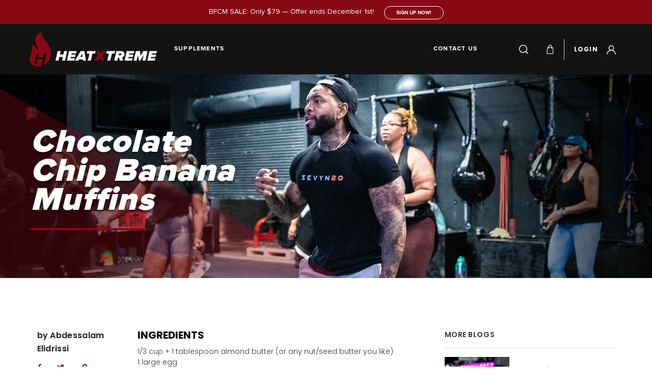

--- FILE ---
content_type: text/html; charset=utf-8
request_url: https://heatxtreme.com/blogs/news-1/chocolate-chip-banana-muffins
body_size: 38267
content:
<!doctype html>
<html class="no-js" lang="en">
<head>
  <!-- Meta Pixel Code -->
<script>
!function(f,b,e,v,n,t,s)
{if(f.fbq)return;n=f.fbq=function(){n.callMethod?
n.callMethod.apply(n,arguments):n.queue.push(arguments)};
if(!f._fbq)f._fbq=n;n.push=n;n.loaded=!0;n.version='2.0';
n.queue=[];t=b.createElement(e);t.async=!0;
t.src=v;s=b.getElementsByTagName(e)[0];
s.parentNode.insertBefore(t,s)}(window, document,'script',
'https://connect.facebook.net/en_US/fbevents.js');
fbq('init', '1948391281988317');
fbq('track', 'PageView');
</script>
<noscript><img height="1" width="1" style="display:none"
src="https://www.facebook.com/tr?id=1948391281988317&ev=PageView&noscript=1"
/></noscript>
<!-- End Meta Pixel Code -->
  
<link rel='preconnect dns-prefetch' href='https://triplewhale-pixel.web.app/' crossorigin />
<link rel='preconnect dns-prefetch' href='https://api.config-security.com/' crossorigin />
<script>
/* >> TriplePixel :: start*/
~function(W,H,A,L,E,_,B,N){function O(U,T,H,R){void 0===R&&(R=!1),H=new XMLHttpRequest,H.open("GET",U,!0),H.send(null),H.onreadystatechange=function(){4===H.readyState&&200===H.status?(R=H.responseText,U.includes(".txt")?eval(R):N[B]=R):(299<H.status||H.status<200)&&T&&!R&&(R=!0,O(U,T-1))}}if(N=window,!N[H+"sn"]){N[H+"sn"]=1;try{A.setItem(H,1+(0|A.getItem(H)||0)),(E=JSON.parse(A.getItem(H+"U")||"[]")).push(location.href),A.setItem(H+"U",JSON.stringify(E))}catch(e){}A.getItem('"!nC`')||(A=N,A[H]||(L=function(){return Date.now().toString(36)+"_"+Math.random().toString(36)},E=A[H]=function(t,e){return W=L(),(E._q=E._q||[]).push([W,t,e]),W},E.ch=W,B="configSecurityConfModel",N[B]=1,O("//conf.config-security.com/model",0),O("//triplewhale-pixel.web.app/triplefw.txt?",5)))}}("","TriplePixel",localStorage);
/* << TriplePixel :: end*/
</script>







  <script>
var head = document.head;
var script = document.createElement('script');
script.type = 'text/javascript';
script.src = "https://179480.tracking.hyros.com/v1/lst/universal-script?ph=378556b2aa55e07ac52186378b39780597464bc32ea41426404140173c8e7986&tag=!tracking";
head.appendChild(script);
</script>
  <meta charset="utf-8">
  <meta http-equiv="X-UA-Compatible" content="IE=edge,chrome=1">
  <meta name="viewport" content="width=device-width, initial-scale=1.0, maximum-scale=1.0, user-scalable=no" />
  <meta name="theme-color" content="#880916"><link rel="canonical" href="https://heatxtreme.com/blogs/news-1/chocolate-chip-banana-muffins"><link rel="shortcut icon" href="//heatxtreme.com/cdn/shop/files/favicon_logo_32x32.png?v=1633322550" type="image/png"><title>Chocolate Chip Banana Muffins
&ndash; HeatXtreme</title><meta name="description" content="Ingredients 1/3 cup + 1 tablespoon almond butter (or any nut/seed butter you like) 1 large egg 3 small extra ripe bananas, mashed very well (3/4 cup total) 1 cup almond flour 1 teaspoon baking soda 1 teaspoon ground cinnamon 1/2 teaspoon ground nutmeg 1/4 teaspoon salt   Instructions 1. Preheat oven to 350ºF. Grease mu"><!-- /snippets/social-meta-tags.liquid -->




<meta property="og:site_name" content="HeatXtreme">
<meta property="og:url" content="https://heatxtreme.com/blogs/news-1/chocolate-chip-banana-muffins">
<meta property="og:title" content="Chocolate Chip Banana Muffins">
<meta property="og:type" content="article">
<meta property="og:description" content="Ditch the over priced, sugar filled coffee shop muffins and make these delicious Chocolate Chip Banana Muffins during your next meal prep Sunday and enjoy them all week long! Heres how you make them.">

<meta property="og:image" content="http://heatxtreme.com/cdn/shop/articles/Blog-Post-Images-18_1200x1200.jpg?v=1597428756">
<meta property="og:image:secure_url" content="https://heatxtreme.com/cdn/shop/articles/Blog-Post-Images-18_1200x1200.jpg?v=1597428756">


<meta name="twitter:card" content="summary_large_image">
<meta name="twitter:title" content="Chocolate Chip Banana Muffins">
<meta name="twitter:description" content="Ditch the over priced, sugar filled coffee shop muffins and make these delicious Chocolate Chip Banana Muffins during your next meal prep Sunday and enjoy them all week long! Heres how you make them.">


  <link href="https://use.fontawesome.com/releases/v5.8.1/css/all.css" rel="stylesheet">
  <link rel="preconnect" href="https://fonts.gstatic.com">
  <link href="https://fonts.googleapis.com/css2?family=Poppins:ital,wght@0,100;0,200;0,300;0,400;0,500;0,600;0,700;0,800;0,900;1,100;1,200;1,300;1,400;1,500;1,600;1,700;1,800;1,900&display=swap" rel="stylesheet">
  <link href="https://fonts.googleapis.com/css2?family=Montserrat:wght@100;200;300;400;500;600;700;800;900&display=swap" rel="stylesheet">
  <link href="https://fonts.googleapis.com/css2?family=DM+Sans:wght@400;500;700&display=swap" rel="stylesheet">
  <link href="https://fonts.googleapis.com/css2?family=Oswald:wght@200;300;400;500;600;700&display=swap" rel="stylesheet">
  
  <link href="//heatxtreme.com/cdn/shop/t/98/assets/theme.scss.css?v=59197283127025763041764128259" rel="stylesheet" type="text/css" media="all" />
  <link href="//heatxtreme.com/cdn/shop/t/98/assets/bootstrap.min.css?v=14493797861702711511680590352" rel="stylesheet" type="text/css" media="all" />
  <link href="//heatxtreme.com/cdn/shop/t/98/assets/style.css?v=15102582885337988891680590352" rel="stylesheet" type="text/css" media="all" />
  
  
  <!-- Google Tag Manager -->
<script>(function(w,d,s,l,i){w[l]=w[l]||[];w[l].push({'gtm.start':
new Date().getTime(),event:'gtm.js'});var f=d.getElementsByTagName(s)[0],
j=d.createElement(s),dl=l!='dataLayer'?'&l='+l:'';j.async=true;j.src=
'https://www.googletagmanager.com/gtm.js?id='+i+dl;f.parentNode.insertBefore(j,f);
})(window,document,'script','dataLayer','GTM-NWKDFSG');</script>
<!-- End Google Tag Manager -->
  
    <!-- Taboola Pixel Code -->
<script type='text/javascript'>
  window._tfa = window._tfa || [];
  window._tfa.push({notify: 'event', name: 'page_view', id: 1396355});
  !function (t, f, a, x) {
         if (!document.getElementById(x)) {
            t.async = 1;t.src = a;t.id=x;f.parentNode.insertBefore(t, f);
         }
  }(document.createElement('script'),
  document.getElementsByTagName('script')[0],
  '//cdn.taboola.com/libtrc/unip/1396355/tfa.js',
  'tb_tfa_script');
</script>
<!-- End of Taboola Pixel Code -->
  
  <script src='https://affilo.io/libs/affiliate.lib.js'></script> 
  
  <!--Gorgias Chat Widget Start--><script id="gorgias-chat-widget-install">!function(_){_.GORGIAS_CHAT_APP_ID="6928",_.GORGIAS_CHAT_BASE_URL="us-east1-898b.production.gorgias.chat",_.GORGIAS_API_BASE_URL="config.gorgias.chat";var e=new XMLHttpRequest;e.open("GET","https://config.gorgias.chat/applications/6928",!0),e.onload=function(t){if(4===e.readyState)if(200===e.status){var n=JSON.parse(e.responseText);if(!n.application||!n.bundleVersion)throw new Error("Missing fields in the response body - https://config.gorgias.chat/applications/6928");if(_.GORGIAS_CHAT_APP=n.application,_.GORGIAS_CHAT_BUNDLE_VERSION=n.bundleVersion,n&&n.texts&&(_.GORGIAS_CHAT_TEXTS=n.texts),n&&n.sspTexts&&(_.GORGIAS_CHAT_SELF_SERVICE_PORTAL_TEXTS=n.sspTexts),!document.getElementById("gorgias-chat-container")){var o=document.createElement("div");o.id="gorgias-chat-container",document.body.appendChild(o);var r=document.createElement("script");r.setAttribute("defer",!0),r.src="https://client-builds.production.gorgias.chat/{bundleVersion}/static/js/main.js".replace("{bundleVersion}",n.bundleVersion),document.body.appendChild(r)}}else console.error("Failed request GET - https://config.gorgias.chat/applications/6928")},e.onerror=function(_){console.error(_)},e.send()}(window||{});</script><script id="gorgias-chat-shopify-install">!function(_){_.SHOPIFY_PERMANENT_DOMAIN="shedfattest.myshopify.com",_.SHOPIFY_CUSTOMER_ID="",_.SHOPIFY_CUSTOMER_EMAIL=""}(window||{});</script><!--Gorgias Chat Widget End-->


  <script>
    var theme = {
      breakpoints: {
        medium: 750,
        large: 990,
        widescreen: 1400
      },
      strings: {
        addToCart: "Add to cart",
        soldOut: "Sold out",
        unavailable: "Unavailable",
        regularPrice: "Regular price",
        salePrice: "Sale price",
        sale: "Sale",
        fromLowestPrice: "from [price]",
        vendor: "Vendor",
        showMore: "Show More",
        showLess: "Show Less",
        searchFor: "Search for",
        addressError: "Error looking up that address",
        addressNoResults: "No results for that address",
        addressQueryLimit: "You have exceeded the Google API usage limit. Consider upgrading to a \u003ca href=\"https:\/\/developers.google.com\/maps\/premium\/usage-limits\"\u003ePremium Plan\u003c\/a\u003e.",
        authError: "There was a problem authenticating your Google Maps account.",
        newWindow: "Opens in a new window.",
        external: "Opens external website.",
        newWindowExternal: "Opens external website in a new window.",
        removeLabel: "Remove [product]",
        update: "Update",
        quantity: "Quantity",
        discountedTotal: "Discounted total",
        regularTotal: "Regular total",
        priceColumn: "See Price column for discount details.",
        quantityMinimumMessage: "Quantity must be 1 or more",
        cartError: "There was an error while updating your cart. Please try again.",
        removedItemMessage: "Removed \u003cspan class=\"cart__removed-product-details\"\u003e([quantity]) [link]\u003c\/span\u003e from your cart.",
        unitPrice: "Unit price",
        unitPriceSeparator: "per",
        oneCartCount: "1 item",
        otherCartCount: "[count] items",
        quantityLabel: "Quantity: [count]",
        products: "Products",
        loading: "Loading",
        number_of_results: "[result_number] of [results_count]",
        number_of_results_found: "[results_count] results found",
        one_result_found: "1 result found"
      },
      moneyFormat: "${{amount}}",
      moneyFormatWithCurrency: "${{amount}} USD",
      settings: {
        predictiveSearchEnabled: true,
        predictiveSearchShowPrice: false,
        predictiveSearchShowVendor: false
      }
    }

    document.documentElement.className = document.documentElement.className.replace('no-js', 'js');
  </script><script src="https://ajax.googleapis.com/ajax/libs/jquery/3.4.1/jquery.min.js"></script>

  <script src="//heatxtreme.com/cdn/shop/t/98/assets/lazysizes.js?v=94224023136283657951680590352" async="async"></script>
  <script src="//heatxtreme.com/cdn/shop/t/98/assets/vendor.js?v=85833464202832145531680590352" defer="defer"></script>
  <script src="//heatxtreme.com/cdn/shop/t/98/assets/theme.js?v=89031576585505892971680590352" defer="defer"></script>
  
  <script src="//heatxtreme.com/cdn/shop/t/98/assets/slick.js?v=58134174594824474601680590352" defer="defer"></script>  
  <script src="//heatxtreme.com/cdn/shop/t/98/assets/bootstrap.min.js?v=73724390286584561281680590352" defer="defer"></script>
  <script src="//heatxtreme.com/cdn/shop/t/98/assets/scroll_JT.js?v=33258610222501307151680590352" defer="defer"></script>	
  
  <script src="https://code.jquery.com/ui/1.11.4/jquery-ui.js" defer="defer"></script>
  
  <script>!function(){window.ZipifyPages=window.ZipifyPages||{},window.ZipifyPages.analytics={},window.ZipifyPages.currency="USD",window.ZipifyPages.shopDomain="shedfattest.myshopify.com",window.ZipifyPages.moneyFormat="${{amount}}",window.ZipifyPages.shopifyOptionsSelector=false,window.ZipifyPages.unitPriceEnabled=false,window.ZipifyPages.alternativeAnalyticsLoading=true,window.ZipifyPages.integrations="bestcurrencyconverter,recharge".split(","),window.ZipifyPages.crmUrl="https://crms.zipify.com",window.ZipifyPages.isPagesEntity=false,window.ZipifyPages.translations={soldOut:"Sold out",unavailable:"Unavailable"},window.ZipifyPages.routes={root:"\/",cart:{index:"\/cart",add:"\/cart\/add",change:"\/cart\/change",clear:"\/cart\/clear",update:"\/cart\/update"}};window.ZipifyPages.eventsSubscriptions=[],window.ZipifyPages.on=function(i,a){window.ZipifyPages.eventsSubscriptions.push([i,a])}}();</script><script>(() => {
(()=>{class g{constructor(t={}){this.defaultConfig={sectionIds:[],rootMargin:"0px",onSectionViewed:()=>{},onSectionInteracted:()=>{},minViewTime:500,minVisiblePercentage:30,interactiveSelector:'a, button, input, select, textarea, [role="button"], [tabindex]:not([tabindex="-1"])'},this.config={...this.defaultConfig,...t},this.viewedSections=new Set,this.observer=null,this.viewTimers=new Map,this.init()}init(){document.readyState==="loading"?document.addEventListener("DOMContentLoaded",this.setup.bind(this)):this.setup()}setup(){this.setupObserver(),this.setupGlobalClickTracking()}setupObserver(){const t={root:null,rootMargin:this.config.rootMargin,threshold:[0,.1,.2,.3,.4,.5,.6,.7,.8,.9,1]};this.observer=new IntersectionObserver(e=>{e.forEach(i=>{this.calculateVisibility(i)?this.handleSectionVisible(i.target):this.handleSectionHidden(i.target)})},t),this.config.sectionIds.forEach(e=>{const i=document.getElementById(e);i&&this.observer.observe(i)})}calculateVisibility(t){const e=window.innerHeight,i=window.innerWidth,n=e*i,o=t.boundingClientRect,s=Math.max(0,o.top),c=Math.min(e,o.bottom),d=Math.max(0,o.left),a=Math.min(i,o.right),r=Math.max(0,c-s),l=Math.max(0,a-d)*r,m=n>0?l/n*100:0,h=o.width*o.height,p=h>0?l/h*100:0,S=m>=this.config.minVisiblePercentage,b=p>=80;return S||b}isSectionViewed(t){return this.viewedSections.has(Number(t))}setupGlobalClickTracking(){document.addEventListener("click",t=>{const e=this.findParentTrackedSection(t.target);if(e){const i=this.findInteractiveElement(t.target,e.el);i&&(this.isSectionViewed(e.id)||this.trackSectionView(e.id),this.trackSectionInteract(e.id,i,t))}})}findParentTrackedSection(t){let e=t;for(;e&&e!==document.body;){const i=e.id||e.dataset.zpSectionId,n=i?parseInt(i,10):null;if(n&&!isNaN(n)&&this.config.sectionIds.includes(n))return{el:e,id:n};e=e.parentElement}return null}findInteractiveElement(t,e){let i=t;for(;i&&i!==e;){if(i.matches(this.config.interactiveSelector))return i;i=i.parentElement}return null}trackSectionView(t){this.viewedSections.add(Number(t)),this.config.onSectionViewed(t)}trackSectionInteract(t,e,i){this.config.onSectionInteracted(t,e,i)}handleSectionVisible(t){const e=t.id,i=setTimeout(()=>{this.isSectionViewed(e)||this.trackSectionView(e)},this.config.minViewTime);this.viewTimers.set(e,i)}handleSectionHidden(t){const e=t.id;this.viewTimers.has(e)&&(clearTimeout(this.viewTimers.get(e)),this.viewTimers.delete(e))}addSection(t){if(!this.config.sectionIds.includes(t)){this.config.sectionIds.push(t);const e=document.getElementById(t);e&&this.observer&&this.observer.observe(e)}}}class f{constructor(){this.sectionTracker=new g({onSectionViewed:this.onSectionViewed.bind(this),onSectionInteracted:this.onSectionInteracted.bind(this)}),this.runningSplitTests=[]}getCookie(t){const e=document.cookie.match(new RegExp(`(?:^|; )${t}=([^;]*)`));return e?decodeURIComponent(e[1]):null}setCookie(t,e){let i=`${t}=${encodeURIComponent(e)}; path=/; SameSite=Lax`;location.protocol==="https:"&&(i+="; Secure");const n=new Date;n.setTime(n.getTime()+365*24*60*60*1e3),i+=`; expires=${n.toUTCString()}`,document.cookie=i}pickByWeight(t){const e=Object.entries(t).map(([o,s])=>[Number(o),s]),i=e.reduce((o,[,s])=>o+s,0);let n=Math.random()*i;for(const[o,s]of e){if(n<s)return o;n-=s}return e[e.length-1][0]}render(t){const e=t.blocks,i=t.test,n=i.id,o=`zpSectionSplitTest${n}`;let s=Number(this.getCookie(o));e.some(r=>r.id===s)||(s=this.pickByWeight(i.distribution),this.setCookie(o,s));const c=e.find(r=>r.id===s),d=`sectionSplitTest${c.id}`,a=document.querySelector(`template[data-id="${d}"]`);if(!a){console.error(`Template for split test ${c.id} not found`);return}document.currentScript.parentNode.insertBefore(a.content.cloneNode(!0),document.currentScript),this.runningSplitTests.push({id:n,block:c,templateId:d}),this.initTrackingForSection(c.id)}findSplitTestForSection(t){return this.runningSplitTests.find(e=>e.block.id===Number(t))}initTrackingForSection(t){this.sectionTracker.addSection(t)}onSectionViewed(t){this.trackEvent({sectionId:t,event:"zp_section_viewed"})}onSectionInteracted(t){this.trackEvent({sectionId:t,event:"zp_section_clicked"})}trackEvent({event:t,sectionId:e,payload:i={}}){const n=this.findSplitTestForSection(e);n&&window.Shopify.analytics.publish(t,{...i,sectionId:e,splitTestHash:n.id})}}window.ZipifyPages??={};window.ZipifyPages.SectionSplitTest=new f;})();

})()</script><script>window.performance && window.performance.mark && window.performance.mark('shopify.content_for_header.start');</script><meta name="google-site-verification" content="X-Qm3IDD_MzWo97pZUjRoZ-Ir5K9eV0KJ5a0dowmDC8">
<meta name="facebook-domain-verification" content="gflwgvyilr4apnqr5dnbfnmtzbrzp9">
<meta id="shopify-digital-wallet" name="shopify-digital-wallet" content="/15586656304/digital_wallets/dialog">
<meta name="shopify-checkout-api-token" content="c60db25815241a5003da34790b3e0c46">
<meta id="in-context-paypal-metadata" data-shop-id="15586656304" data-venmo-supported="false" data-environment="production" data-locale="en_US" data-paypal-v4="true" data-currency="USD">
<link rel="alternate" type="application/atom+xml" title="Feed" href="/blogs/news-1.atom" />
<script async="async" src="/checkouts/internal/preloads.js?locale=en-US"></script>
<link rel="preconnect" href="https://shop.app" crossorigin="anonymous">
<script async="async" src="https://shop.app/checkouts/internal/preloads.js?locale=en-US&shop_id=15586656304" crossorigin="anonymous"></script>
<script id="apple-pay-shop-capabilities" type="application/json">{"shopId":15586656304,"countryCode":"US","currencyCode":"USD","merchantCapabilities":["supports3DS"],"merchantId":"gid:\/\/shopify\/Shop\/15586656304","merchantName":"HeatXtreme","requiredBillingContactFields":["postalAddress","email","phone"],"requiredShippingContactFields":["postalAddress","email","phone"],"shippingType":"shipping","supportedNetworks":["visa","masterCard","amex","discover","elo","jcb"],"total":{"type":"pending","label":"HeatXtreme","amount":"1.00"},"shopifyPaymentsEnabled":true,"supportsSubscriptions":true}</script>
<script id="shopify-features" type="application/json">{"accessToken":"c60db25815241a5003da34790b3e0c46","betas":["rich-media-storefront-analytics"],"domain":"heatxtreme.com","predictiveSearch":true,"shopId":15586656304,"locale":"en"}</script>
<script>var Shopify = Shopify || {};
Shopify.shop = "shedfattest.myshopify.com";
Shopify.locale = "en";
Shopify.currency = {"active":"USD","rate":"1.0"};
Shopify.country = "US";
Shopify.theme = {"name":"HeatXtreme Home Update","id":125852844105,"schema_name":"Debut","schema_version":"16.7.1","theme_store_id":null,"role":"main"};
Shopify.theme.handle = "null";
Shopify.theme.style = {"id":null,"handle":null};
Shopify.cdnHost = "heatxtreme.com/cdn";
Shopify.routes = Shopify.routes || {};
Shopify.routes.root = "/";</script>
<script type="module">!function(o){(o.Shopify=o.Shopify||{}).modules=!0}(window);</script>
<script>!function(o){function n(){var o=[];function n(){o.push(Array.prototype.slice.apply(arguments))}return n.q=o,n}var t=o.Shopify=o.Shopify||{};t.loadFeatures=n(),t.autoloadFeatures=n()}(window);</script>
<script>
  window.ShopifyPay = window.ShopifyPay || {};
  window.ShopifyPay.apiHost = "shop.app\/pay";
  window.ShopifyPay.redirectState = null;
</script>
<script id="shop-js-analytics" type="application/json">{"pageType":"article"}</script>
<script defer="defer" async type="module" src="//heatxtreme.com/cdn/shopifycloud/shop-js/modules/v2/client.init-shop-cart-sync_BN7fPSNr.en.esm.js"></script>
<script defer="defer" async type="module" src="//heatxtreme.com/cdn/shopifycloud/shop-js/modules/v2/chunk.common_Cbph3Kss.esm.js"></script>
<script defer="defer" async type="module" src="//heatxtreme.com/cdn/shopifycloud/shop-js/modules/v2/chunk.modal_DKumMAJ1.esm.js"></script>
<script type="module">
  await import("//heatxtreme.com/cdn/shopifycloud/shop-js/modules/v2/client.init-shop-cart-sync_BN7fPSNr.en.esm.js");
await import("//heatxtreme.com/cdn/shopifycloud/shop-js/modules/v2/chunk.common_Cbph3Kss.esm.js");
await import("//heatxtreme.com/cdn/shopifycloud/shop-js/modules/v2/chunk.modal_DKumMAJ1.esm.js");

  window.Shopify.SignInWithShop?.initShopCartSync?.({"fedCMEnabled":true,"windoidEnabled":true});

</script>
<script>
  window.Shopify = window.Shopify || {};
  if (!window.Shopify.featureAssets) window.Shopify.featureAssets = {};
  window.Shopify.featureAssets['shop-js'] = {"shop-cart-sync":["modules/v2/client.shop-cart-sync_CJVUk8Jm.en.esm.js","modules/v2/chunk.common_Cbph3Kss.esm.js","modules/v2/chunk.modal_DKumMAJ1.esm.js"],"init-fed-cm":["modules/v2/client.init-fed-cm_7Fvt41F4.en.esm.js","modules/v2/chunk.common_Cbph3Kss.esm.js","modules/v2/chunk.modal_DKumMAJ1.esm.js"],"init-shop-email-lookup-coordinator":["modules/v2/client.init-shop-email-lookup-coordinator_Cc088_bR.en.esm.js","modules/v2/chunk.common_Cbph3Kss.esm.js","modules/v2/chunk.modal_DKumMAJ1.esm.js"],"init-windoid":["modules/v2/client.init-windoid_hPopwJRj.en.esm.js","modules/v2/chunk.common_Cbph3Kss.esm.js","modules/v2/chunk.modal_DKumMAJ1.esm.js"],"shop-button":["modules/v2/client.shop-button_B0jaPSNF.en.esm.js","modules/v2/chunk.common_Cbph3Kss.esm.js","modules/v2/chunk.modal_DKumMAJ1.esm.js"],"shop-cash-offers":["modules/v2/client.shop-cash-offers_DPIskqss.en.esm.js","modules/v2/chunk.common_Cbph3Kss.esm.js","modules/v2/chunk.modal_DKumMAJ1.esm.js"],"shop-toast-manager":["modules/v2/client.shop-toast-manager_CK7RT69O.en.esm.js","modules/v2/chunk.common_Cbph3Kss.esm.js","modules/v2/chunk.modal_DKumMAJ1.esm.js"],"init-shop-cart-sync":["modules/v2/client.init-shop-cart-sync_BN7fPSNr.en.esm.js","modules/v2/chunk.common_Cbph3Kss.esm.js","modules/v2/chunk.modal_DKumMAJ1.esm.js"],"init-customer-accounts-sign-up":["modules/v2/client.init-customer-accounts-sign-up_CfPf4CXf.en.esm.js","modules/v2/client.shop-login-button_DeIztwXF.en.esm.js","modules/v2/chunk.common_Cbph3Kss.esm.js","modules/v2/chunk.modal_DKumMAJ1.esm.js"],"pay-button":["modules/v2/client.pay-button_CgIwFSYN.en.esm.js","modules/v2/chunk.common_Cbph3Kss.esm.js","modules/v2/chunk.modal_DKumMAJ1.esm.js"],"init-customer-accounts":["modules/v2/client.init-customer-accounts_DQ3x16JI.en.esm.js","modules/v2/client.shop-login-button_DeIztwXF.en.esm.js","modules/v2/chunk.common_Cbph3Kss.esm.js","modules/v2/chunk.modal_DKumMAJ1.esm.js"],"avatar":["modules/v2/client.avatar_BTnouDA3.en.esm.js"],"init-shop-for-new-customer-accounts":["modules/v2/client.init-shop-for-new-customer-accounts_CsZy_esa.en.esm.js","modules/v2/client.shop-login-button_DeIztwXF.en.esm.js","modules/v2/chunk.common_Cbph3Kss.esm.js","modules/v2/chunk.modal_DKumMAJ1.esm.js"],"shop-follow-button":["modules/v2/client.shop-follow-button_BRMJjgGd.en.esm.js","modules/v2/chunk.common_Cbph3Kss.esm.js","modules/v2/chunk.modal_DKumMAJ1.esm.js"],"checkout-modal":["modules/v2/client.checkout-modal_B9Drz_yf.en.esm.js","modules/v2/chunk.common_Cbph3Kss.esm.js","modules/v2/chunk.modal_DKumMAJ1.esm.js"],"shop-login-button":["modules/v2/client.shop-login-button_DeIztwXF.en.esm.js","modules/v2/chunk.common_Cbph3Kss.esm.js","modules/v2/chunk.modal_DKumMAJ1.esm.js"],"lead-capture":["modules/v2/client.lead-capture_DXYzFM3R.en.esm.js","modules/v2/chunk.common_Cbph3Kss.esm.js","modules/v2/chunk.modal_DKumMAJ1.esm.js"],"shop-login":["modules/v2/client.shop-login_CA5pJqmO.en.esm.js","modules/v2/chunk.common_Cbph3Kss.esm.js","modules/v2/chunk.modal_DKumMAJ1.esm.js"],"payment-terms":["modules/v2/client.payment-terms_BxzfvcZJ.en.esm.js","modules/v2/chunk.common_Cbph3Kss.esm.js","modules/v2/chunk.modal_DKumMAJ1.esm.js"]};
</script>
<script>(function() {
  var isLoaded = false;
  function asyncLoad() {
    if (isLoaded) return;
    isLoaded = true;
    var urls = ["https:\/\/d23dclunsivw3h.cloudfront.net\/redirect-app.js?shop=shedfattest.myshopify.com","https:\/\/trackifyx.redretarget.com\/pull\/lazy.js?shop=shedfattest.myshopify.com","https:\/\/static.rechargecdn.com\/static\/js\/recharge.js?shop=shedfattest.myshopify.com","https:\/\/d1639lhkj5l89m.cloudfront.net\/js\/storefront\/uppromote.js?shop=shedfattest.myshopify.com","https:\/\/static.klaviyo.com\/onsite\/js\/klaviyo.js?company_id=L2CVS7\u0026shop=shedfattest.myshopify.com"];
    for (var i = 0; i < urls.length; i++) {
      var s = document.createElement('script');
      s.type = 'text/javascript';
      s.async = true;
      s.src = urls[i];
      var x = document.getElementsByTagName('script')[0];
      x.parentNode.insertBefore(s, x);
    }
  };
  if(window.attachEvent) {
    window.attachEvent('onload', asyncLoad);
  } else {
    window.addEventListener('load', asyncLoad, false);
  }
})();</script>
<script id="__st">var __st={"a":15586656304,"offset":-18000,"reqid":"ebcec433-1aa0-4977-91e4-96efde88ee86-1769886027","pageurl":"heatxtreme.com\/blogs\/news-1\/chocolate-chip-banana-muffins","s":"articles-383665897545","u":"5215a4bcb818","p":"article","rtyp":"article","rid":383665897545};</script>
<script>window.ShopifyPaypalV4VisibilityTracking = true;</script>
<script id="captcha-bootstrap">!function(){'use strict';const t='contact',e='account',n='new_comment',o=[[t,t],['blogs',n],['comments',n],[t,'customer']],c=[[e,'customer_login'],[e,'guest_login'],[e,'recover_customer_password'],[e,'create_customer']],r=t=>t.map((([t,e])=>`form[action*='/${t}']:not([data-nocaptcha='true']) input[name='form_type'][value='${e}']`)).join(','),a=t=>()=>t?[...document.querySelectorAll(t)].map((t=>t.form)):[];function s(){const t=[...o],e=r(t);return a(e)}const i='password',u='form_key',d=['recaptcha-v3-token','g-recaptcha-response','h-captcha-response',i],f=()=>{try{return window.sessionStorage}catch{return}},m='__shopify_v',_=t=>t.elements[u];function p(t,e,n=!1){try{const o=window.sessionStorage,c=JSON.parse(o.getItem(e)),{data:r}=function(t){const{data:e,action:n}=t;return t[m]||n?{data:e,action:n}:{data:t,action:n}}(c);for(const[e,n]of Object.entries(r))t.elements[e]&&(t.elements[e].value=n);n&&o.removeItem(e)}catch(o){console.error('form repopulation failed',{error:o})}}const l='form_type',E='cptcha';function T(t){t.dataset[E]=!0}const w=window,h=w.document,L='Shopify',v='ce_forms',y='captcha';let A=!1;((t,e)=>{const n=(g='f06e6c50-85a8-45c8-87d0-21a2b65856fe',I='https://cdn.shopify.com/shopifycloud/storefront-forms-hcaptcha/ce_storefront_forms_captcha_hcaptcha.v1.5.2.iife.js',D={infoText:'Protected by hCaptcha',privacyText:'Privacy',termsText:'Terms'},(t,e,n)=>{const o=w[L][v],c=o.bindForm;if(c)return c(t,g,e,D).then(n);var r;o.q.push([[t,g,e,D],n]),r=I,A||(h.body.append(Object.assign(h.createElement('script'),{id:'captcha-provider',async:!0,src:r})),A=!0)});var g,I,D;w[L]=w[L]||{},w[L][v]=w[L][v]||{},w[L][v].q=[],w[L][y]=w[L][y]||{},w[L][y].protect=function(t,e){n(t,void 0,e),T(t)},Object.freeze(w[L][y]),function(t,e,n,w,h,L){const[v,y,A,g]=function(t,e,n){const i=e?o:[],u=t?c:[],d=[...i,...u],f=r(d),m=r(i),_=r(d.filter((([t,e])=>n.includes(e))));return[a(f),a(m),a(_),s()]}(w,h,L),I=t=>{const e=t.target;return e instanceof HTMLFormElement?e:e&&e.form},D=t=>v().includes(t);t.addEventListener('submit',(t=>{const e=I(t);if(!e)return;const n=D(e)&&!e.dataset.hcaptchaBound&&!e.dataset.recaptchaBound,o=_(e),c=g().includes(e)&&(!o||!o.value);(n||c)&&t.preventDefault(),c&&!n&&(function(t){try{if(!f())return;!function(t){const e=f();if(!e)return;const n=_(t);if(!n)return;const o=n.value;o&&e.removeItem(o)}(t);const e=Array.from(Array(32),(()=>Math.random().toString(36)[2])).join('');!function(t,e){_(t)||t.append(Object.assign(document.createElement('input'),{type:'hidden',name:u})),t.elements[u].value=e}(t,e),function(t,e){const n=f();if(!n)return;const o=[...t.querySelectorAll(`input[type='${i}']`)].map((({name:t})=>t)),c=[...d,...o],r={};for(const[a,s]of new FormData(t).entries())c.includes(a)||(r[a]=s);n.setItem(e,JSON.stringify({[m]:1,action:t.action,data:r}))}(t,e)}catch(e){console.error('failed to persist form',e)}}(e),e.submit())}));const S=(t,e)=>{t&&!t.dataset[E]&&(n(t,e.some((e=>e===t))),T(t))};for(const o of['focusin','change'])t.addEventListener(o,(t=>{const e=I(t);D(e)&&S(e,y())}));const B=e.get('form_key'),M=e.get(l),P=B&&M;t.addEventListener('DOMContentLoaded',(()=>{const t=y();if(P)for(const e of t)e.elements[l].value===M&&p(e,B);[...new Set([...A(),...v().filter((t=>'true'===t.dataset.shopifyCaptcha))])].forEach((e=>S(e,t)))}))}(h,new URLSearchParams(w.location.search),n,t,e,['guest_login'])})(!0,!0)}();</script>
<script integrity="sha256-4kQ18oKyAcykRKYeNunJcIwy7WH5gtpwJnB7kiuLZ1E=" data-source-attribution="shopify.loadfeatures" defer="defer" src="//heatxtreme.com/cdn/shopifycloud/storefront/assets/storefront/load_feature-a0a9edcb.js" crossorigin="anonymous"></script>
<script crossorigin="anonymous" defer="defer" src="//heatxtreme.com/cdn/shopifycloud/storefront/assets/shopify_pay/storefront-65b4c6d7.js?v=20250812"></script>
<script data-source-attribution="shopify.dynamic_checkout.dynamic.init">var Shopify=Shopify||{};Shopify.PaymentButton=Shopify.PaymentButton||{isStorefrontPortableWallets:!0,init:function(){window.Shopify.PaymentButton.init=function(){};var t=document.createElement("script");t.src="https://heatxtreme.com/cdn/shopifycloud/portable-wallets/latest/portable-wallets.en.js",t.type="module",document.head.appendChild(t)}};
</script>
<script data-source-attribution="shopify.dynamic_checkout.buyer_consent">
  function portableWalletsHideBuyerConsent(e){var t=document.getElementById("shopify-buyer-consent"),n=document.getElementById("shopify-subscription-policy-button");t&&n&&(t.classList.add("hidden"),t.setAttribute("aria-hidden","true"),n.removeEventListener("click",e))}function portableWalletsShowBuyerConsent(e){var t=document.getElementById("shopify-buyer-consent"),n=document.getElementById("shopify-subscription-policy-button");t&&n&&(t.classList.remove("hidden"),t.removeAttribute("aria-hidden"),n.addEventListener("click",e))}window.Shopify?.PaymentButton&&(window.Shopify.PaymentButton.hideBuyerConsent=portableWalletsHideBuyerConsent,window.Shopify.PaymentButton.showBuyerConsent=portableWalletsShowBuyerConsent);
</script>
<script data-source-attribution="shopify.dynamic_checkout.cart.bootstrap">document.addEventListener("DOMContentLoaded",(function(){function t(){return document.querySelector("shopify-accelerated-checkout-cart, shopify-accelerated-checkout")}if(t())Shopify.PaymentButton.init();else{new MutationObserver((function(e,n){t()&&(Shopify.PaymentButton.init(),n.disconnect())})).observe(document.body,{childList:!0,subtree:!0})}}));
</script>
<link id="shopify-accelerated-checkout-styles" rel="stylesheet" media="screen" href="https://heatxtreme.com/cdn/shopifycloud/portable-wallets/latest/accelerated-checkout-backwards-compat.css" crossorigin="anonymous">
<style id="shopify-accelerated-checkout-cart">
        #shopify-buyer-consent {
  margin-top: 1em;
  display: inline-block;
  width: 100%;
}

#shopify-buyer-consent.hidden {
  display: none;
}

#shopify-subscription-policy-button {
  background: none;
  border: none;
  padding: 0;
  text-decoration: underline;
  font-size: inherit;
  cursor: pointer;
}

#shopify-subscription-policy-button::before {
  box-shadow: none;
}

      </style>

<script>window.performance && window.performance.mark && window.performance.mark('shopify.content_for_header.end');</script>
  
  <script src="https://shopifyorderlimits.s3.amazonaws.com/limits/shedfattest.myshopify.com?v=76&r=20210525182307&shop=shedfattest.myshopify.com"></script>



  <!-- RedRetarget App Hook start -->
<link rel="dns-prefetch" href="https://trackifyx.redretarget.com">


<!-- HOOK JS-->







<script id="tfx-cart">
    
    window.tfxCart = {"note":null,"attributes":{},"original_total_price":0,"total_price":0,"total_discount":0,"total_weight":0.0,"item_count":0,"items":[],"requires_shipping":false,"currency":"USD","items_subtotal_price":0,"cart_level_discount_applications":[],"checkout_charge_amount":0}
</script>




<script type="text/javascript">
    /* ----- TFX Theme hook start ----- */
    (function (t, r, k, f, y, x) {
        if (t.tkfy != undefined) return true;
        t.tkfy = true;
        y = r.createElement(k); y.src = f; y.async = true;
        x = r.getElementsByTagName(k)[0]; x.parentNode.insertBefore(y, x);
    })(window, document, 'script', 'https://trackifyx.redretarget.com/pull/shedfattest.myshopify.com/hook.js');
    /* ----- TFX theme hook end ----- */
</script>
<!-- RedRetarget App Hook end --><script type="text/javascript">
        /* ----- TFX Theme snapchat hook start ----- */
        (function (t, r, k, f, y, x) {
            if (t.snaptkfy != undefined) return true;
            t.snaptkfy = true;
            y = r.createElement(k); y.src = f; y.async = true;
            x = r.getElementsByTagName(k)[0]; x.parentNode.insertBefore(y, x);
        })(window, document, "script", "https://trackifyx.redretarget.com/pull/shedfattest.myshopify.com/snapchathook.js");
        /* ----- TFX theme snapchat hook end ----- */
        </script><script type="text/javascript">
            /* ----- TFX Theme tiktok hook start ----- */
            (function (t, r, k, f, y, x) {
                if (t.tkfy_tt != undefined) return true;
                t.tkfy_tt = true;
                y = r.createElement(k); y.src = f; y.async = true;
                x = r.getElementsByTagName(k)[0]; x.parentNode.insertBefore(y, x);
            })(window, document, "script", "https://trackifyx.redretarget.com/pull/shedfattest.myshopify.com/tiktokhook.js");
            /* ----- TFX theme tiktok hook end ----- */
            </script>
<script>
  var aioMeta ={
      meta_e : '',
      meta_i : '',
      meta_n : ' ',
    }
      
</script>

 <script async src="https://static.aitrillion.com/aio-script/stores/eClKjkT4-7paj0IlXv8fXqkKMZyC1__fdFVpnpyuE7I.js?v=1&shop_name=shedfattest.myshopify.com"></script> <!-- BEGIN app block: shopify://apps/klaviyo-email-marketing-sms/blocks/klaviyo-onsite-embed/2632fe16-c075-4321-a88b-50b567f42507 -->












  <script async src="https://static.klaviyo.com/onsite/js/L2CVS7/klaviyo.js?company_id=L2CVS7"></script>
  <script>!function(){if(!window.klaviyo){window._klOnsite=window._klOnsite||[];try{window.klaviyo=new Proxy({},{get:function(n,i){return"push"===i?function(){var n;(n=window._klOnsite).push.apply(n,arguments)}:function(){for(var n=arguments.length,o=new Array(n),w=0;w<n;w++)o[w]=arguments[w];var t="function"==typeof o[o.length-1]?o.pop():void 0,e=new Promise((function(n){window._klOnsite.push([i].concat(o,[function(i){t&&t(i),n(i)}]))}));return e}}})}catch(n){window.klaviyo=window.klaviyo||[],window.klaviyo.push=function(){var n;(n=window._klOnsite).push.apply(n,arguments)}}}}();</script>

  




  <script>
    window.klaviyoReviewsProductDesignMode = false
  </script>







<!-- END app block --><link href="https://monorail-edge.shopifysvc.com" rel="dns-prefetch">
<script>(function(){if ("sendBeacon" in navigator && "performance" in window) {try {var session_token_from_headers = performance.getEntriesByType('navigation')[0].serverTiming.find(x => x.name == '_s').description;} catch {var session_token_from_headers = undefined;}var session_cookie_matches = document.cookie.match(/_shopify_s=([^;]*)/);var session_token_from_cookie = session_cookie_matches && session_cookie_matches.length === 2 ? session_cookie_matches[1] : "";var session_token = session_token_from_headers || session_token_from_cookie || "";function handle_abandonment_event(e) {var entries = performance.getEntries().filter(function(entry) {return /monorail-edge.shopifysvc.com/.test(entry.name);});if (!window.abandonment_tracked && entries.length === 0) {window.abandonment_tracked = true;var currentMs = Date.now();var navigation_start = performance.timing.navigationStart;var payload = {shop_id: 15586656304,url: window.location.href,navigation_start,duration: currentMs - navigation_start,session_token,page_type: "article"};window.navigator.sendBeacon("https://monorail-edge.shopifysvc.com/v1/produce", JSON.stringify({schema_id: "online_store_buyer_site_abandonment/1.1",payload: payload,metadata: {event_created_at_ms: currentMs,event_sent_at_ms: currentMs}}));}}window.addEventListener('pagehide', handle_abandonment_event);}}());</script>
<script id="web-pixels-manager-setup">(function e(e,d,r,n,o){if(void 0===o&&(o={}),!Boolean(null===(a=null===(i=window.Shopify)||void 0===i?void 0:i.analytics)||void 0===a?void 0:a.replayQueue)){var i,a;window.Shopify=window.Shopify||{};var t=window.Shopify;t.analytics=t.analytics||{};var s=t.analytics;s.replayQueue=[],s.publish=function(e,d,r){return s.replayQueue.push([e,d,r]),!0};try{self.performance.mark("wpm:start")}catch(e){}var l=function(){var e={modern:/Edge?\/(1{2}[4-9]|1[2-9]\d|[2-9]\d{2}|\d{4,})\.\d+(\.\d+|)|Firefox\/(1{2}[4-9]|1[2-9]\d|[2-9]\d{2}|\d{4,})\.\d+(\.\d+|)|Chrom(ium|e)\/(9{2}|\d{3,})\.\d+(\.\d+|)|(Maci|X1{2}).+ Version\/(15\.\d+|(1[6-9]|[2-9]\d|\d{3,})\.\d+)([,.]\d+|)( \(\w+\)|)( Mobile\/\w+|) Safari\/|Chrome.+OPR\/(9{2}|\d{3,})\.\d+\.\d+|(CPU[ +]OS|iPhone[ +]OS|CPU[ +]iPhone|CPU IPhone OS|CPU iPad OS)[ +]+(15[._]\d+|(1[6-9]|[2-9]\d|\d{3,})[._]\d+)([._]\d+|)|Android:?[ /-](13[3-9]|1[4-9]\d|[2-9]\d{2}|\d{4,})(\.\d+|)(\.\d+|)|Android.+Firefox\/(13[5-9]|1[4-9]\d|[2-9]\d{2}|\d{4,})\.\d+(\.\d+|)|Android.+Chrom(ium|e)\/(13[3-9]|1[4-9]\d|[2-9]\d{2}|\d{4,})\.\d+(\.\d+|)|SamsungBrowser\/([2-9]\d|\d{3,})\.\d+/,legacy:/Edge?\/(1[6-9]|[2-9]\d|\d{3,})\.\d+(\.\d+|)|Firefox\/(5[4-9]|[6-9]\d|\d{3,})\.\d+(\.\d+|)|Chrom(ium|e)\/(5[1-9]|[6-9]\d|\d{3,})\.\d+(\.\d+|)([\d.]+$|.*Safari\/(?![\d.]+ Edge\/[\d.]+$))|(Maci|X1{2}).+ Version\/(10\.\d+|(1[1-9]|[2-9]\d|\d{3,})\.\d+)([,.]\d+|)( \(\w+\)|)( Mobile\/\w+|) Safari\/|Chrome.+OPR\/(3[89]|[4-9]\d|\d{3,})\.\d+\.\d+|(CPU[ +]OS|iPhone[ +]OS|CPU[ +]iPhone|CPU IPhone OS|CPU iPad OS)[ +]+(10[._]\d+|(1[1-9]|[2-9]\d|\d{3,})[._]\d+)([._]\d+|)|Android:?[ /-](13[3-9]|1[4-9]\d|[2-9]\d{2}|\d{4,})(\.\d+|)(\.\d+|)|Mobile Safari.+OPR\/([89]\d|\d{3,})\.\d+\.\d+|Android.+Firefox\/(13[5-9]|1[4-9]\d|[2-9]\d{2}|\d{4,})\.\d+(\.\d+|)|Android.+Chrom(ium|e)\/(13[3-9]|1[4-9]\d|[2-9]\d{2}|\d{4,})\.\d+(\.\d+|)|Android.+(UC? ?Browser|UCWEB|U3)[ /]?(15\.([5-9]|\d{2,})|(1[6-9]|[2-9]\d|\d{3,})\.\d+)\.\d+|SamsungBrowser\/(5\.\d+|([6-9]|\d{2,})\.\d+)|Android.+MQ{2}Browser\/(14(\.(9|\d{2,})|)|(1[5-9]|[2-9]\d|\d{3,})(\.\d+|))(\.\d+|)|K[Aa][Ii]OS\/(3\.\d+|([4-9]|\d{2,})\.\d+)(\.\d+|)/},d=e.modern,r=e.legacy,n=navigator.userAgent;return n.match(d)?"modern":n.match(r)?"legacy":"unknown"}(),u="modern"===l?"modern":"legacy",c=(null!=n?n:{modern:"",legacy:""})[u],f=function(e){return[e.baseUrl,"/wpm","/b",e.hashVersion,"modern"===e.buildTarget?"m":"l",".js"].join("")}({baseUrl:d,hashVersion:r,buildTarget:u}),m=function(e){var d=e.version,r=e.bundleTarget,n=e.surface,o=e.pageUrl,i=e.monorailEndpoint;return{emit:function(e){var a=e.status,t=e.errorMsg,s=(new Date).getTime(),l=JSON.stringify({metadata:{event_sent_at_ms:s},events:[{schema_id:"web_pixels_manager_load/3.1",payload:{version:d,bundle_target:r,page_url:o,status:a,surface:n,error_msg:t},metadata:{event_created_at_ms:s}}]});if(!i)return console&&console.warn&&console.warn("[Web Pixels Manager] No Monorail endpoint provided, skipping logging."),!1;try{return self.navigator.sendBeacon.bind(self.navigator)(i,l)}catch(e){}var u=new XMLHttpRequest;try{return u.open("POST",i,!0),u.setRequestHeader("Content-Type","text/plain"),u.send(l),!0}catch(e){return console&&console.warn&&console.warn("[Web Pixels Manager] Got an unhandled error while logging to Monorail."),!1}}}}({version:r,bundleTarget:l,surface:e.surface,pageUrl:self.location.href,monorailEndpoint:e.monorailEndpoint});try{o.browserTarget=l,function(e){var d=e.src,r=e.async,n=void 0===r||r,o=e.onload,i=e.onerror,a=e.sri,t=e.scriptDataAttributes,s=void 0===t?{}:t,l=document.createElement("script"),u=document.querySelector("head"),c=document.querySelector("body");if(l.async=n,l.src=d,a&&(l.integrity=a,l.crossOrigin="anonymous"),s)for(var f in s)if(Object.prototype.hasOwnProperty.call(s,f))try{l.dataset[f]=s[f]}catch(e){}if(o&&l.addEventListener("load",o),i&&l.addEventListener("error",i),u)u.appendChild(l);else{if(!c)throw new Error("Did not find a head or body element to append the script");c.appendChild(l)}}({src:f,async:!0,onload:function(){if(!function(){var e,d;return Boolean(null===(d=null===(e=window.Shopify)||void 0===e?void 0:e.analytics)||void 0===d?void 0:d.initialized)}()){var d=window.webPixelsManager.init(e)||void 0;if(d){var r=window.Shopify.analytics;r.replayQueue.forEach((function(e){var r=e[0],n=e[1],o=e[2];d.publishCustomEvent(r,n,o)})),r.replayQueue=[],r.publish=d.publishCustomEvent,r.visitor=d.visitor,r.initialized=!0}}},onerror:function(){return m.emit({status:"failed",errorMsg:"".concat(f," has failed to load")})},sri:function(e){var d=/^sha384-[A-Za-z0-9+/=]+$/;return"string"==typeof e&&d.test(e)}(c)?c:"",scriptDataAttributes:o}),m.emit({status:"loading"})}catch(e){m.emit({status:"failed",errorMsg:(null==e?void 0:e.message)||"Unknown error"})}}})({shopId: 15586656304,storefrontBaseUrl: "https://heatxtreme.com",extensionsBaseUrl: "https://extensions.shopifycdn.com/cdn/shopifycloud/web-pixels-manager",monorailEndpoint: "https://monorail-edge.shopifysvc.com/unstable/produce_batch",surface: "storefront-renderer",enabledBetaFlags: ["2dca8a86"],webPixelsConfigList: [{"id":"2501541961","configuration":"{\"shopId\":\"148665\",\"env\":\"production\",\"metaData\":\"[]\"}","eventPayloadVersion":"v1","runtimeContext":"STRICT","scriptVersion":"c5d4d7bbb4a4a4292a8a7b5334af7e3d","type":"APP","apiClientId":2773553,"privacyPurposes":[],"dataSharingAdjustments":{"protectedCustomerApprovalScopes":["read_customer_address","read_customer_email","read_customer_name","read_customer_personal_data","read_customer_phone"]}},{"id":"1893564489","configuration":"{\"pixel_id\":\"1186481299278788\",\"pixel_type\":\"facebook_pixel\"}","eventPayloadVersion":"v1","runtimeContext":"OPEN","scriptVersion":"ca16bc87fe92b6042fbaa3acc2fbdaa6","type":"APP","apiClientId":2329312,"privacyPurposes":["ANALYTICS","MARKETING","SALE_OF_DATA"],"dataSharingAdjustments":{"protectedCustomerApprovalScopes":["read_customer_address","read_customer_email","read_customer_name","read_customer_personal_data","read_customer_phone"]}},{"id":"79167561","eventPayloadVersion":"v1","runtimeContext":"LAX","scriptVersion":"1","type":"CUSTOM","privacyPurposes":["ANALYTICS"],"name":"Google Analytics tag (migrated)"},{"id":"shopify-app-pixel","configuration":"{}","eventPayloadVersion":"v1","runtimeContext":"STRICT","scriptVersion":"0450","apiClientId":"shopify-pixel","type":"APP","privacyPurposes":["ANALYTICS","MARKETING"]},{"id":"shopify-custom-pixel","eventPayloadVersion":"v1","runtimeContext":"LAX","scriptVersion":"0450","apiClientId":"shopify-pixel","type":"CUSTOM","privacyPurposes":["ANALYTICS","MARKETING"]}],isMerchantRequest: false,initData: {"shop":{"name":"HeatXtreme","paymentSettings":{"currencyCode":"USD"},"myshopifyDomain":"shedfattest.myshopify.com","countryCode":"US","storefrontUrl":"https:\/\/heatxtreme.com"},"customer":null,"cart":null,"checkout":null,"productVariants":[],"purchasingCompany":null},},"https://heatxtreme.com/cdn","1d2a099fw23dfb22ep557258f5m7a2edbae",{"modern":"","legacy":""},{"shopId":"15586656304","storefrontBaseUrl":"https:\/\/heatxtreme.com","extensionBaseUrl":"https:\/\/extensions.shopifycdn.com\/cdn\/shopifycloud\/web-pixels-manager","surface":"storefront-renderer","enabledBetaFlags":"[\"2dca8a86\"]","isMerchantRequest":"false","hashVersion":"1d2a099fw23dfb22ep557258f5m7a2edbae","publish":"custom","events":"[[\"page_viewed\",{}]]"});</script><script>
  window.ShopifyAnalytics = window.ShopifyAnalytics || {};
  window.ShopifyAnalytics.meta = window.ShopifyAnalytics.meta || {};
  window.ShopifyAnalytics.meta.currency = 'USD';
  var meta = {"page":{"pageType":"article","resourceType":"article","resourceId":383665897545,"requestId":"ebcec433-1aa0-4977-91e4-96efde88ee86-1769886027"}};
  for (var attr in meta) {
    window.ShopifyAnalytics.meta[attr] = meta[attr];
  }
</script>
<script class="analytics">
  (function () {
    var customDocumentWrite = function(content) {
      var jquery = null;

      if (window.jQuery) {
        jquery = window.jQuery;
      } else if (window.Checkout && window.Checkout.$) {
        jquery = window.Checkout.$;
      }

      if (jquery) {
        jquery('body').append(content);
      }
    };

    var hasLoggedConversion = function(token) {
      if (token) {
        return document.cookie.indexOf('loggedConversion=' + token) !== -1;
      }
      return false;
    }

    var setCookieIfConversion = function(token) {
      if (token) {
        var twoMonthsFromNow = new Date(Date.now());
        twoMonthsFromNow.setMonth(twoMonthsFromNow.getMonth() + 2);

        document.cookie = 'loggedConversion=' + token + '; expires=' + twoMonthsFromNow;
      }
    }

    var trekkie = window.ShopifyAnalytics.lib = window.trekkie = window.trekkie || [];
    if (trekkie.integrations) {
      return;
    }
    trekkie.methods = [
      'identify',
      'page',
      'ready',
      'track',
      'trackForm',
      'trackLink'
    ];
    trekkie.factory = function(method) {
      return function() {
        var args = Array.prototype.slice.call(arguments);
        args.unshift(method);
        trekkie.push(args);
        return trekkie;
      };
    };
    for (var i = 0; i < trekkie.methods.length; i++) {
      var key = trekkie.methods[i];
      trekkie[key] = trekkie.factory(key);
    }
    trekkie.load = function(config) {
      trekkie.config = config || {};
      trekkie.config.initialDocumentCookie = document.cookie;
      var first = document.getElementsByTagName('script')[0];
      var script = document.createElement('script');
      script.type = 'text/javascript';
      script.onerror = function(e) {
        var scriptFallback = document.createElement('script');
        scriptFallback.type = 'text/javascript';
        scriptFallback.onerror = function(error) {
                var Monorail = {
      produce: function produce(monorailDomain, schemaId, payload) {
        var currentMs = new Date().getTime();
        var event = {
          schema_id: schemaId,
          payload: payload,
          metadata: {
            event_created_at_ms: currentMs,
            event_sent_at_ms: currentMs
          }
        };
        return Monorail.sendRequest("https://" + monorailDomain + "/v1/produce", JSON.stringify(event));
      },
      sendRequest: function sendRequest(endpointUrl, payload) {
        // Try the sendBeacon API
        if (window && window.navigator && typeof window.navigator.sendBeacon === 'function' && typeof window.Blob === 'function' && !Monorail.isIos12()) {
          var blobData = new window.Blob([payload], {
            type: 'text/plain'
          });

          if (window.navigator.sendBeacon(endpointUrl, blobData)) {
            return true;
          } // sendBeacon was not successful

        } // XHR beacon

        var xhr = new XMLHttpRequest();

        try {
          xhr.open('POST', endpointUrl);
          xhr.setRequestHeader('Content-Type', 'text/plain');
          xhr.send(payload);
        } catch (e) {
          console.log(e);
        }

        return false;
      },
      isIos12: function isIos12() {
        return window.navigator.userAgent.lastIndexOf('iPhone; CPU iPhone OS 12_') !== -1 || window.navigator.userAgent.lastIndexOf('iPad; CPU OS 12_') !== -1;
      }
    };
    Monorail.produce('monorail-edge.shopifysvc.com',
      'trekkie_storefront_load_errors/1.1',
      {shop_id: 15586656304,
      theme_id: 125852844105,
      app_name: "storefront",
      context_url: window.location.href,
      source_url: "//heatxtreme.com/cdn/s/trekkie.storefront.c59ea00e0474b293ae6629561379568a2d7c4bba.min.js"});

        };
        scriptFallback.async = true;
        scriptFallback.src = '//heatxtreme.com/cdn/s/trekkie.storefront.c59ea00e0474b293ae6629561379568a2d7c4bba.min.js';
        first.parentNode.insertBefore(scriptFallback, first);
      };
      script.async = true;
      script.src = '//heatxtreme.com/cdn/s/trekkie.storefront.c59ea00e0474b293ae6629561379568a2d7c4bba.min.js';
      first.parentNode.insertBefore(script, first);
    };
    trekkie.load(
      {"Trekkie":{"appName":"storefront","development":false,"defaultAttributes":{"shopId":15586656304,"isMerchantRequest":null,"themeId":125852844105,"themeCityHash":"4124108884265406797","contentLanguage":"en","currency":"USD","eventMetadataId":"97ed3792-7069-4580-8f0f-cd63184c2ff1"},"isServerSideCookieWritingEnabled":true,"monorailRegion":"shop_domain","enabledBetaFlags":["65f19447","b5387b81"]},"Session Attribution":{},"S2S":{"facebookCapiEnabled":true,"source":"trekkie-storefront-renderer","apiClientId":580111}}
    );

    var loaded = false;
    trekkie.ready(function() {
      if (loaded) return;
      loaded = true;

      window.ShopifyAnalytics.lib = window.trekkie;

      var originalDocumentWrite = document.write;
      document.write = customDocumentWrite;
      try { window.ShopifyAnalytics.merchantGoogleAnalytics.call(this); } catch(error) {};
      document.write = originalDocumentWrite;

      window.ShopifyAnalytics.lib.page(null,{"pageType":"article","resourceType":"article","resourceId":383665897545,"requestId":"ebcec433-1aa0-4977-91e4-96efde88ee86-1769886027","shopifyEmitted":true});

      var match = window.location.pathname.match(/checkouts\/(.+)\/(thank_you|post_purchase)/)
      var token = match? match[1]: undefined;
      if (!hasLoggedConversion(token)) {
        setCookieIfConversion(token);
        
      }
    });


        var eventsListenerScript = document.createElement('script');
        eventsListenerScript.async = true;
        eventsListenerScript.src = "//heatxtreme.com/cdn/shopifycloud/storefront/assets/shop_events_listener-3da45d37.js";
        document.getElementsByTagName('head')[0].appendChild(eventsListenerScript);

})();</script>
  <script>
  if (!window.ga || (window.ga && typeof window.ga !== 'function')) {
    window.ga = function ga() {
      (window.ga.q = window.ga.q || []).push(arguments);
      if (window.Shopify && window.Shopify.analytics && typeof window.Shopify.analytics.publish === 'function') {
        window.Shopify.analytics.publish("ga_stub_called", {}, {sendTo: "google_osp_migration"});
      }
      console.error("Shopify's Google Analytics stub called with:", Array.from(arguments), "\nSee https://help.shopify.com/manual/promoting-marketing/pixels/pixel-migration#google for more information.");
    };
    if (window.Shopify && window.Shopify.analytics && typeof window.Shopify.analytics.publish === 'function') {
      window.Shopify.analytics.publish("ga_stub_initialized", {}, {sendTo: "google_osp_migration"});
    }
  }
</script>
<script
  defer
  src="https://heatxtreme.com/cdn/shopifycloud/perf-kit/shopify-perf-kit-3.1.0.min.js"
  data-application="storefront-renderer"
  data-shop-id="15586656304"
  data-render-region="gcp-us-central1"
  data-page-type="article"
  data-theme-instance-id="125852844105"
  data-theme-name="Debut"
  data-theme-version="16.7.1"
  data-monorail-region="shop_domain"
  data-resource-timing-sampling-rate="10"
  data-shs="true"
  data-shs-beacon="true"
  data-shs-export-with-fetch="true"
  data-shs-logs-sample-rate="1"
  data-shs-beacon-endpoint="https://heatxtreme.com/api/collect"
></script>
</head>

<body class="template-article">
  <div class="container-fluid">
    <a class="in-page-link visually-hidden skip-link" href="#MainContent">Skip to content</a><style data-shopify>

  .cart-popup {
    box-shadow: 1px 1px 10px 2px rgba(235, 235, 235, 0.5);
  }</style><div class="cart-popup-wrapper cart-popup-wrapper--hidden" role="dialog" aria-modal="true" aria-labelledby="CartPopupHeading" data-cart-popup-wrapper>
  <div class="cart-popup" data-cart-popup tabindex="-1">
    <div class="cart-popup__header">
      <h2 id="CartPopupHeading" class="cart-popup__heading">Just added to your cart</h2>
      <button class="cart-popup__close" aria-label="Close" data-cart-popup-close><svg aria-hidden="true" focusable="false" role="presentation" class="icon icon-close" viewBox="0 0 40 40"><path d="M23.868 20.015L39.117 4.78c1.11-1.108 1.11-2.77 0-3.877-1.109-1.108-2.773-1.108-3.882 0L19.986 16.137 4.737.904C3.628-.204 1.965-.204.856.904c-1.11 1.108-1.11 2.77 0 3.877l15.249 15.234L.855 35.248c-1.108 1.108-1.108 2.77 0 3.877.555.554 1.248.831 1.942.831s1.386-.277 1.94-.83l15.25-15.234 15.248 15.233c.555.554 1.248.831 1.941.831s1.387-.277 1.941-.83c1.11-1.109 1.11-2.77 0-3.878L23.868 20.015z" class="layer"/></svg></button>
    </div>
    <div class="cart-popup-item">
      <div class="cart-popup-item__image-wrapper hide" data-cart-popup-image-wrapper>
        <div class="cart-popup-item__image cart-popup-item__image--placeholder" data-cart-popup-image-placeholder>
          <div data-placeholder-size></div>
          <div class="placeholder-background placeholder-background--animation"></div>
        </div>
      </div>
      <div class="cart-popup-item__description">
        <div>
          <h3 class="cart-popup-item__title" data-cart-popup-title></h3>
          <ul class="product-details" aria-label="Product details" data-cart-popup-product-details></ul>
        </div>
        <div class="cart-popup-item__quantity">
          <span class="visually-hidden" data-cart-popup-quantity-label></span>
          <span aria-hidden="true">Qty:</span>
          <span aria-hidden="true" data-cart-popup-quantity></span>
        </div>
      </div>
    </div>

    <a href="/cart" class="cart-popup__cta-link btn btn--secondary-accent">
      View cart (<span data-cart-popup-cart-quantity></span>)
    </a>

    <div class="cart-popup__dismiss">
      <button class="cart-popup__dismiss-button text-link text-link--accent" data-cart-popup-dismiss>
        Continue shopping
      </button>
    </div>
  </div>
</div>

<div id="shopify-section-header" class="shopify-section">
  <style>
    
      .site-header__logo-image {
        max-width: 250px;
      }
    

    
      .site-header__logo-image {
        margin: 0;
      }
    
  </style>


<div id="SearchDrawer" class="search-bar drawer drawer--top" role="dialog" aria-modal="true" aria-label="Search" data-predictive-search-drawer>
  <div class="search-bar__interior">
    <div class="search-form__container" data-search-form-container>
      <form class="search-form search-bar__form" action="/search" method="get" role="search">
        <div class="search-form__input-wrapper">
          <input
            type="text"
            name="q"
            placeholder="Search"
            role="combobox"
            aria-autocomplete="list"
            aria-owns="predictive-search-results"
            aria-expanded="false"
            aria-label="Search"
            aria-haspopup="listbox"
            class="search-form__input search-bar__input"
            data-predictive-search-drawer-input
          />
          <input type="hidden" name="options[prefix]" value="last" aria-hidden="true" />
          <div class="predictive-search-wrapper predictive-search-wrapper--drawer" data-predictive-search-mount="drawer"></div>
        </div>

        <button class="search-bar__submit search-form__submit"
          type="submit"
          data-search-form-submit>
          <svg aria-hidden="true" focusable="false" role="presentation" class="icon icon-search" viewBox="0 0 37 40"><path d="M35.6 36l-9.8-9.8c4.1-5.4 3.6-13.2-1.3-18.1-5.4-5.4-14.2-5.4-19.7 0-5.4 5.4-5.4 14.2 0 19.7 2.6 2.6 6.1 4.1 9.8 4.1 3 0 5.9-1 8.3-2.8l9.8 9.8c.4.4.9.6 1.4.6s1-.2 1.4-.6c.9-.9.9-2.1.1-2.9zm-20.9-8.2c-2.6 0-5.1-1-7-2.9-3.9-3.9-3.9-10.1 0-14C9.6 9 12.2 8 14.7 8s5.1 1 7 2.9c3.9 3.9 3.9 10.1 0 14-1.9 1.9-4.4 2.9-7 2.9z"/></svg>
          <span class="icon__fallback-text">Submit</span>
        </button>
      </form>

      <div class="search-bar__actions">
        <button type="button" class="btn--link search-bar__close js-drawer-close">
          <svg aria-hidden="true" focusable="false" role="presentation" class="icon icon-close" viewBox="0 0 40 40"><path d="M23.868 20.015L39.117 4.78c1.11-1.108 1.11-2.77 0-3.877-1.109-1.108-2.773-1.108-3.882 0L19.986 16.137 4.737.904C3.628-.204 1.965-.204.856.904c-1.11 1.108-1.11 2.77 0 3.877l15.249 15.234L.855 35.248c-1.108 1.108-1.108 2.77 0 3.877.555.554 1.248.831 1.942.831s1.386-.277 1.94-.83l15.25-15.234 15.248 15.233c.555.554 1.248.831 1.941.831s1.387-.277 1.941-.83c1.11-1.109 1.11-2.77 0-3.878L23.868 20.015z" class="layer"/></svg>
          <span class="icon__fallback-text">Close search</span>
        </button>
      </div>
    </div>
  </div>
</div>


<div data-section-id="header" data-section-type="header-section" data-header-section class="maintopheader">
  
    
      <style>
        .announcement-bar {
          background-color: #880916;
        }
        .announcement-bar__link:hover {
          

          
            
            background-color: #c60d20;
          
        }
        .announcement-bar__message {
          color: #ffffff;
        }
      </style>

      <div class="announcement-bar" role="region" aria-label="Announcement"><p class="announcement-bar__message">BFCM SALE: Only $79 — Offer ends December 1st!</p><div class="announce_link"><a href="https://theheatchallenge.com/">SIGN UP NOW!</a></div></div>
    
  

  <header class="new_header home_tabbing_s  site-header border-bottom logo--left" role="banner">
    <div class="container">
      <div class="grid grid--no-gutters grid--table site-header__mobile-nav">
        

        <div class="header_mobile_icon">
          
          <button type="button" class="btn--link site-header__icon site-header__menu js-mobile-nav-toggle mobile-nav--open" aria-controls="MobileNav"  aria-expanded="false" aria-label="Menu">
            <img class="icon icon-hamburger" src="//heatxtreme.com/cdn/shop/t/98/assets/hamburger.png?v=74213856713536559151680590352" alt="" title=""/> 
            <svg aria-hidden="true" focusable="false" role="presentation" class="icon icon-close" viewBox="0 0 40 40"><path d="M23.868 20.015L39.117 4.78c1.11-1.108 1.11-2.77 0-3.877-1.109-1.108-2.773-1.108-3.882 0L19.986 16.137 4.737.904C3.628-.204 1.965-.204.856.904c-1.11 1.108-1.11 2.77 0 3.877l15.249 15.234L.855 35.248c-1.108 1.108-1.108 2.77 0 3.877.555.554 1.248.831 1.942.831s1.386-.277 1.94-.83l15.25-15.234 15.248 15.233c.555.554 1.248.831 1.941.831s1.387-.277 1.941-.83c1.11-1.109 1.11-2.77 0-3.878L23.868 20.015z" class="layer"/></svg>
          </button>
          
        </div>

        <div class="header_logo grid__item medium-up--one-quarter logo-align--left">
          
          
            <div class="h2 site-header__logo">
              
              
<a href="/" class="site-header__logo-image">
                
                <img class="lazyload js"
                     src="//heatxtreme.com/cdn/shop/files/Group_300x300.png?v=1622638288"
                     data-src="//heatxtreme.com/cdn/shop/files/Group_{width}x.png?v=1622638288"
                     data-widths="[180, 360, 540, 720, 900, 1080, 1296, 1512, 1728, 2048]"
                     data-aspectratio="3.642857142857143"
                     data-sizes="auto"
                     alt="HeatXtreme"
                     style="max-width: 250px">
                <noscript>
                  
                  <img src="//heatxtreme.com/cdn/shop/files/Group_250x.png?v=1622638288"
                       srcset="//heatxtreme.com/cdn/shop/files/Group_250x.png?v=1622638288 1x, //heatxtreme.com/cdn/shop/files/Group_250x@2x.png?v=1622638288 2x"
                       alt="HeatXtreme"
                       style="max-width: 250px;">
                </noscript>
              </a>
              
              
            </div>
          
        </div>

        
        <nav class="header_menu grid__item medium-up--one-half small--hide" id="AccessibleNav" role="navigation">
          
<ul class="site-nav list--inline" id="SiteNav">
  



    
      <li >
        <a href="/collections/shop-all-products"
          class="site-nav__link site-nav__link--main"
          
        >
          <span class="site-nav__label">Supplements</span>
        </a>
      </li>
    
  



    
      <li >
        <a href="/pages/contact-us-new"
          class="site-nav__link site-nav__link--main"
          
        >
          <span class="site-nav__label">Contact Us</span>
        </a>
      </li>
    
  
</ul>

        </nav>
        

        <div class="header_right grid__item medium-up--one-quarter text-right site-header__icons site-header__icons--plus">
          <div class="site-header__icons-wrapper">
            <button type="button" class="btn--link site-header__icon site-header__search-toggle js-drawer-open-top">
              <img src="//heatxtreme.com/cdn/shop/t/98/assets/search.png?v=83024695789455668731680590352" alt="" title=""/>
              <span class="icon__fallback-text">Search</span>
            </button>

            <a href="javascript:void(0)" onclick="showcart(1)" class="site-header__icon site-header__cart">
              <img src="//heatxtreme.com/cdn/shop/t/98/assets/cart.png?v=51846739184071812911680590352" alt="" title=""/>   
              <span class="icon__fallback-text">Cart</span>
              <div id="CartCount" class="site-header__cart-count hide" data-cart-count-bubble>
                <span data-cart-count>0</span>
                <span class="icon__fallback-text medium-up--hide">items</span>
              </div>
            </a>

            <div class="login_part hidden-xs">
              
              
              <a href="/account/login" class="site-header__icon site-header__account">
                LOGIN
                <img src="//heatxtreme.com/cdn/shop/t/98/assets/admin.png?v=36568063121641246201680590352" alt="" title=""/> 
                <span class="icon__fallback-text">Log in</span>
              </a>
              
              
            </div>
            <div class="login_part visible-xs">
              
              
              <a href="/account/login" class="site-header__icon site-header__account">
                <img src="//heatxtreme.com/cdn/shop/t/98/assets/admin.png?v=36568063121641246201680590352" alt="" title=""/> 
                <span class="icon__fallback-text">Log in</span>
              </a>
              
              
            </div>
          </div>
        </div>

        <nav class="mobile-nav-wrapper medium-up--hide" role="navigation">
          <ul id="MobileNav" class="mobile-nav">
            
<li class="mobile-nav__item border-bottom">
              
              <a href="/collections/shop-all-products"
                 class="mobile-nav__link"
                 
                 >
                <span class="mobile-nav__label">Supplements</span>
              </a>
              
            </li>
            
<li class="mobile-nav__item">
              
              <a href="/pages/contact-us-new"
                 class="mobile-nav__link"
                 
                 >
                <span class="mobile-nav__label">Contact Us</span>
              </a>
              
            </li>
            
          </ul>
        </nav>
      </div>
    </div>
  </header>

  
</div>

<script type="application/ld+json">
{
  "@context": "http://schema.org",
  "@type": "Organization",
  "name": "HeatXtreme",
  
    
    "logo": "https:\/\/heatxtreme.com\/cdn\/shop\/files\/Group_510x.png?v=1622638288",
  
  "sameAs": [
    "",
    "https:\/\/www.facebook.com\/heatchallenge",
    "",
    "https:\/\/www.instagram.com\/heatchallenge\/",
    "",
    "https:\/\/www.snapchat.com\/add\/shedfat",
    "https:\/\/www.youtube.com\/channel\/UCEALCddkV4XQR-6qiJaA70Q",
    ""
  ],
  "url": "https:\/\/heatxtreme.com"
}
</script>



<script>
  var yourNavigation = $(".home_tabbing_s");
  stickyDiv = "home_tabbing_is-sticky";
  yourHeader = $('.maintopheader').height();

  $(window).scroll(function() {
    if( $(this).scrollTop() > yourHeader ) {
      yourNavigation.addClass(stickyDiv);
    } else {
      yourNavigation.removeClass(stickyDiv);
    }
  });  
</script>

<style>
  .home_tabbing_is-sticky {
    width: 100%;
    left: 0px;
    position: fixed !important;
    top: 0px !important;
    -webkit-transform: translateY(0%);
    -ms-transform: translateY(0%);
    transform: translateY(0%);
    z-index: 999;
    animation: smoothScroll 1s forwards;
    background-color: #131313!important;
  }
</style>


</div>

    <div class="page-container drawer-page-content" id="PageContainer">
      <main class="main-content js-focus-hidden" id="MainContent" role="main" tabindex="-1">
        <div id="shopify-section-article-template" class="shopify-section"><section class="page_contact">
<div class="article_breadcrumb">
  
  </div>

  
  <img src="//heatxtreme.com/cdn/shop/files/HEAT-Programs-Page-Banner-1920x600.jpg?v=1630691082" alt="" title="" />
  <div class="page_contact_inner">
    <div class="">
      <div class="page_contact_inner_content">
        <div class="container">
        
        <h4>Chocolate Chip Banana Muffins</h4>
        </div>
      </div>    	
    </div>
  </div>
</section>


<section class="article_template">
  <div class="container">
    <div class="article_template_main">
      <div class="article_template_auther">
        
        <span class="article__author">by Abdessalam Elidrissi</span>
        

        
        
        
        <style>
.social_sharing_main>h4{font-family:Montserrat;font-style:normal;font-weight:600;font-size:13px;line-height:100%;letter-spacing:.16em;text-transform:uppercase;color:#1C1E23;margin:0 0 7px}
.social_sharing_main>ul>li>a{color:#880916;padding:0}
.social_sharing_main>ul>li {
    margin: 0 24px 0 0;
}
.social_sharing_main {margin-top: 5px;}
</style>

<div class="social_sharing_main">
  <ul class="social-sharing">
    
    <li>
      <a target="_blank" href="//www.facebook.com/sharer.php?u=https://heatxtreme.com/blogs/news-1/chocolate-chip-banana-muffins" class="btn btn--small btn--share share-facebook">
        <i class="fab fa-facebook-f"></i>
      </a>
    </li>
    
    
    <li>
      <a target="_blank" href="//twitter.com/share?text=Chocolate%20Chip%20Banana%20Muffins&amp;url=https://heatxtreme.com/blogs/news-1/chocolate-chip-banana-muffins" class="btn btn--small btn--share share-twitter">
        <i class="fab fa-twitter"></i>
      </a>
    </li>
    
    
    <li>
      <a target="_blank" href="//pinterest.com/pin/create/button/?url=https://heatxtreme.com/blogs/news-1/chocolate-chip-banana-muffins&amp;media=//heatxtreme.com/cdn/shop/articles/Blog-Post-Images-18_1024x1024.jpg?v=1597428756&amp;description=Chocolate%20Chip%20Banana%20Muffins" class="btn btn--small btn--share share-pinterest">
<i class="fas fa-link"></i>
      </a>
    </li>
    
  </ul>
</div>
        
      </div>  
      <div class="article_template_content">        
         <h2 style="text-align: left;"><strong>Ingredients</strong></h2>
<ul>
<li>1/3 cup + 1 tablespoon almond butter (or any nut/seed butter you like)</li>
<li>1 large egg</li>
<li>3 small extra ripe bananas, mashed very well (3/4 cup total)</li>
<li>1 cup almond flour</li>
<li>1 teaspoon baking soda</li>
<li>1 teaspoon ground cinnamon</li>
<li>1/2 teaspoon ground nutmeg</li>
<li>1/4 teaspoon salt</li>
</ul>
<ul></ul>
<p class="p2"> </p>
<h2 class="p2"><strong>Instructions</strong></h2>
<p class="p2">1. Preheat oven to 350ºF. Grease muffin pan with oil, or use silicone muffin pan.</p>
<p class="p2">2. In a large bowl add nut/seed butter and egg. Use hand mixer to combine, or whisk together vigorously. Add in mashed banana and combine until smooth.</p>
<p class="p2">3. Add in almond flour and evenly sprinkle on baking soda, cinnamon, nutmeg, all spice, and salt. Use large spatula to gently combine until no lumps are present in batter. Gently fold in your mix-ins if using. Muffin batter should have a medium thickness, but not too heavy.</p>
<p class="p2">4. Evenly distribute batter into 9 muffin cups, about 2/3 of the way full. Top muffin batter with extra chocolate chips if you like. </p>
<p class="p2">5. Bake muffins for 12-18 minutes, or until inserted toothpick comes out clean. Muffins will rise and cracks should appear when done. Allow muffins to cool in pan for 5 minutes before transferring to wire rack to cool completely. Enjoy!<br><br></p>
<p class="p2"><a href="https://heatxtreme.com/"><img src="//cdn.shopify.com/s/files/1/0155/8665/6304/files/HX-728x90-Banner-Ad-v4_cf253647-1992-4f73-b603-12f98f337782_1024x1024.png?v=1592986178" alt="" style="display: block; margin-left: auto; margin-right: auto;"><br></a></p>
<p class="p2" style="text-align: center;"> <iframe width="560" height="315" src="https://www.youtube.com/embed/90BD6Uq3HMQ" frameborder="0" allow="accelerometer; autoplay; encrypted-media; gyroscope; picture-in-picture" allowfullscreen=""></iframe></p>
      </div>
      <div class="article_template_blog hidden-xs">
        <h4>MORE BLOGS</h4>

        <div class="article_template_blog_list_main">
          
          <div class="article_template_blog_list">
             
            <div class="article_template_blog_list_image">             
              <a href="/blogs/news-1/chanias-kitchen-episode-3-delicious-breakfast-omelette">
                <img src="//heatxtreme.com/cdn/shop/articles/Screen_Shot_2020-08-17_at_6.27.20_PM_grande.png?v=1597756944" alt="" title=""/>
              </a>
            </div>
            
            <div class="article_template_blog_list_content">           
              
              <h4><a href="/blogs/news-1/chanias-kitchen-episode-3-delicious-breakfast-omelette">Chania's Kitchen Epi...</a></h4>
              <a href="/blogs/news-1/chanias-kitchen-episode-3-delicious-breakfast-omelette">Read More</a>
            </div>
          </div>
          
          <div class="article_template_blog_list">
             
            <div class="article_template_blog_list_image">             
              <a href="/blogs/news-1/worlds-best-collagen-whipped-coffee-recipe">
                <img src="//heatxtreme.com/cdn/shop/articles/Whipped-Coffee-Blog-Posts-Cover-Template_grande.jpg?v=1617397303" alt="" title=""/>
              </a>
            </div>
            
            <div class="article_template_blog_list_content">           
              
              <h4><a href="/blogs/news-1/worlds-best-collagen-whipped-coffee-recipe">Worlds Best Collagen...</a></h4>
              <a href="/blogs/news-1/worlds-best-collagen-whipped-coffee-recipe">Read More</a>
            </div>
          </div>
          
          <div class="article_template_blog_list">
             
            <div class="article_template_blog_list_image">             
              <a href="/blogs/news-1/chanias-tropical-smoothie">
                <img src="//heatxtreme.com/cdn/shop/articles/Blog-Post-Images-12_grande.jpg?v=1597426303" alt="" title=""/>
              </a>
            </div>
            
            <div class="article_template_blog_list_content">           
              
              <h4><a href="/blogs/news-1/chanias-tropical-smoothie">Chania's Tropical Sm...</a></h4>
              <a href="/blogs/news-1/chanias-tropical-smoothie">Read More</a>
            </div>
          </div>
          
        </div>
      </div>
    </div>
  </div>
</section>








<style>
 .page_contact::before {
    content: '';
    position: absolute;
    opacity: 0.35;
    width: 60%;
    top: 0;
    left: 0;
    height: 100%;
    background-image: linear-gradient( 
209deg
 ,#fff0 55%, #880916 0%);
} 

  

  
  
  
.article_template {
    margin-top: 100px;
}
.article_template_auther{max-width:200px;width:100%}
.article_template_content{max-width:calc(100% - 200px - 350px);width:100%;padding:0 4%}
.article_template_blog{max-width:350px;width:100%}
.article_template_blog_list_image{max-width:127px;width:100%}
.article_template_main{display:flex;justify-content:center;flex-flow:row wrap}
.article_template_auther .article__author {
    font-style: normal;
    font-weight: 600;
    font-size: 16px;
    font-family: 'Poppins',sans-serif;
    line-height: 26px;
    letter-spacing: 0.02em;
    color: #1C1E23;
    margin: 0 0 7px;
}
.article_template_blog_list {
    display: flex;
    justify-content: end;
    margin-bottom: 15px;
    align-items: center;
}
.article_template_blog_list_content>h4 {
    font-weight: 300;
    font-size: 14px;
    line-height: 22.4px;
    color: #312F2F;
    font-family: "Poppins",sans-serif;
    margin: 0;
}
.article_template_blog_list_content>h4 a:hover {
  color: #880916!important;
  transition: all .3s ease-in-out;
}  
  
  
.article_template_blog_list_content>a {
    font-style: normal;
    font-family: "Poppins",sans-serif;
    font-weight: 700;
    font-size: 12px;
    line-height: 19px;
    letter-spacing: .12em;
    color: #880916!important;
    text-transform: uppercase;
}
.article_template_blog_list_content>a:hover {
    color: #131313!important;
    transition: all .3s ease-in-out;
}  
  
  
.article_template_blog_list_content{padding-left:20px}
.article_template_blog>h4 {
    font-style: normal;
    font-weight: 600;
    font-size: 14px;
    font-family: "Poppins",sans-serif;
    line-height: 22.4px;
    letter-spacing: .04em;
    color: #333333;
    margin: 0;
    padding: 0;
    border-bottom: 1px solid #E0E0E0;
    padding-bottom: 15px;
    margin-bottom: 17px;
}
.article_template_content p {
    font-style: normal;
    font-weight: 300;
    font-family: "Poppins",sans-serif;
    font-size: 14px;
    line-height: 22.4px;
    color: #333333;
    max-width: 496px;
}
.article_template_content ol li {
    font-style: normal;
    font-weight: 300;
    font-family: "Poppins",sans-serif;
    font-size: 14px;
    line-height: 22.4px;
    color: #333333;
    max-width: 496px;
    margin-bottom: 20px;
}
.article_template_content ul li {
    font-style: normal;
    font-weight: 300;
    font-family: "Poppins",sans-serif;
    font-size: 14px;
    line-height: 11.4px;
    color: #333333;
    max-width: 100%;
    margin-bottom: 10px;
}
 .article_template_content h2
  {
font-family: "Poppins",sans-serif;
    font-weight: 700;
    font-size: 20px;
    color: #000;
    margin: 0;
    letter-spacing: 0;
    padding-bottom: 15px;
}  
  
  
.page_contact img{
    width: 100%;
}  
  
  
  
  
  
@media only screen and (min-width:200px) and (max-width:767px) {
  
  .common_banner_upper2::before {
    content: '';
    position: absolute;
    opacity: 0.35;
    width: 100%;
    top: 0;
    left: 0;
    height: 100%;
    background-image: linear-gradient( 
189deg
 ,#fff0 55%, #880916 0%);
}  
.article_template_content{max-width:calc(100% - 00px - 0px);width:100%;padding:0;margin:30px 0}
.article_template_content>h4{font-size:17px;line-height:29px}
.article_template_main{display:flex;justify-content:end;flex-flow:row wrap;max-width:450px;margin:0 auto}
.article_template_content p firstletter{font-size:79px;line-height:70px;padding-right:38px}
.article_template_content p {
    font-size: 13px;
    line-height: 21px;
}
.article_template_img{margin:35px 0}
  
.article_template_auther .article__author {
    font-size: 12px;
    margin: 0 0 6px;
}  
  
  
}
@media only screen and (min-width:768px) and (max-width:991px) {
.article_template_main{display:flex;justify-content:end;flex-flow:row wrap;max-width:750px;margin:0 auto}
.article_template_content p firstletter{font-size:84px;line-height:88px;padding-right:35px}
.article_template_content p{font-size:15px;line-height:24px}
.article_template_content>h4{font-size:20px;line-height:34px}
  
  

.article_template_auther {
    max-width: 154px;
    width: 100%;
}  
.article_template_content {
    max-width: calc(100% - 200px - 178px);
    width: 100%;
    padding: 0 2%;
}  
 .article_template_blog {
    max-width: 224px;
    width: 100%;
} 
  
.article_template_blog_list_image {
    max-width: 90px;
    width: 100%;
}  
.article_template_blog_list_content {
    padding-left: 12px;
}  
.article_template_blog_list_content>h4 {
    font-size: 12px;
    line-height: 14.4px;
    margin: 0;
}  
  
}
@media only screen and (min-width:992px) and (max-width:1199px) {
.article_template_blog {
    max-width: 271px;
    width: 100%;
}
.article_template_auther{max-width:165px;width:100%}
.article_template_content {
    max-width: calc(100% - 165px - 271px);
    width: 100%;
    padding: 0 4%;
}
.article_template_blog_list_image{max-width:88px;width:100%}
.article_template_blog_list_content>h4 {
    font-size: 13px;
    line-height: 21px;
}
.article_template_auther .article__author{font-size:14px;line-height:22px;margin:0 0 6px}
.article_template_content p{font-size:14px;line-height:23px}
.article_template_content p firstletter{font-size:80px;line-height:86px;padding-right:30px}
.article_template_content>h4{font-size:18px;line-height:30px}
}
@media only screen and (min-width:1200px) and (max-width:1367px) {
.article_template_blog {
    max-width: 335px;
    width: 100%;
}
.article_template_auther{max-width:175px;width:100%}
.article_template_content {
    max-width: calc(100% - 175px - 340px);
    width: 100%;
    padding: 0 2%;
}
.article_template_content p{font-size:15px;line-height:24px}
.article_template_content p firstletter{font-size:90px;line-height:90px;padding-right:35px}
.article_template_blog_list_content>h4{font-size:15px;line-height:23px}
.article_template_content>h4{font-size:19px;line-height:34px}
}
@media only screen and (min-width:1368px) and (max-width:1600px) {
.article_template_content p{font-size:15px;line-height:25px}
.article_template_content>h4{font-size:20px;line-height:34px}
}
</style>

<style>
.article_page_left_right_main {
    margin-bottom: 80px;
}
  .article_page_left_right_list{display:flex;justify-content:center;align-items:center;flex-flow:row wrap;max-width:1000px;margin:0 auto;margin-bottom:30px;}
  .article_page_left_right_list_image,.article_page_left_right_list_content{width:50%;padding:0 15px}
  .article_page_left_right_list_content>h4{font-family:Montserrat;font-style:normal;font-weight:500;font-size:20px;line-height:28px;letter-spacing:.04em;color: #FFBF5C;}
  .article_page_left_right_list_content>p{font-family:Montserrat;font-style:normal;font-weight:400;font-size:16px;line-height:26px;color:#3E3E3E}
.article_page_left_right_list_content a {
    font-family: Montserrat;
    font-style: normal;
    font-weight: 500;
    font-size: 12px;
    line-height: 12px;
    text-align: center;
    letter-spacing: .16em;
    text-transform: uppercase;
    color: #F37956;
}
  @media only screen and (min-width:200px) and (max-width:767px) {
    .article_page_left_right_list{max-width:450px;margin:0 auto}
    .article_page_left_right_list_image,.article_page_left_right_list_content{width:100%;padding:0;margin-bottom:27px}
    .article_page_left_right_list_content>h4{font-size:17px;line-height:26px;margin:0 0 12.5px}
    .article_page_left_right_list_content>p{font-size:14px;line-height:23px;margin:0 0 15.44444px}
  }
  @media only screen and (min-width:768px) and (max-width:991px) {
    .article_page_left_right_list_content>h4{font-size:18px;line-height:26px;margin:0 0 13.5px}
    .article_page_left_right_list_content>p{font-size:15px;line-height:24px;margin:0 0 13.5px}
  }
</style>

<style>
  .page_contact{position:relative}
.page_contact .breadcrumb {
    position: absolute;
    width: 100%;
    top: 100px;
}
.page_contact .breadcrumb a, .page_contact .breadcrumb span {
    color: #fff;
}
.page_contact>img {
    object-fit: cover;
    object-position: center;
    width: 100%;
}
.page_contact_inner_content {
    width: 100%;
    max-width: 100%;
    position: absolute;
    bottom: 54px;
}
.page_contact_inner_content>h5 {
    font-style: normal;
    font-family: 'Montserrat',sans-serif;
    font-weight: 400;
    font-size: 14px;
    line-height: 17px;
    letter-spacing: 0.16em;
    text-transform: uppercase;
    color: #323232;
}
.page_contact_inner_content h4 {
    font-weight: 900;
    text-shadow: 0px 4px 4px rgb(0 0 0 / 40%);
    color: #fff;
    line-height: 57.6px;
    font-style: italic;
    font-family: 'Proxima Nova Bl';
    font-size: 64px;
    text-align: left;
    letter-spacing: 0.02em;
    margin: 0;
    max-width: 870px;
    padding: 0 0 30px;
    position: relative;
}
.page_contact_inner_content h4:before {
    content: '';
    width: 226px;
    height: 4px;
    bottom: 0;
    left: 0;
    position: absolute;
    background-color: #880916;
}  
  
  
 
  
  
  
  
  @media only screen and (min-width:200px) and (max-width:767px) {
    .page_contact>img{min-height:350px}

    .page_contact_inner_content{text-align:center}
.page_contact_inner_content>h5 {
    font-size: 10px;
}
.page_contact_inner_content {
    padding: 0 10px;
    max-width: 263px;
}
    
  .page_contact_inner_content h4 {
    line-height: 34.6px;
    font-size: 37px;
    padding: 0 0 21px;
}  
.page_contact_inner_content h4:before {
    width: 139px;
}    
 .page_contact .breadcrumb {
    display: none;
}   
.article_template {
    margin-top: 31px;
}    
    
  }
  @media only screen and (min-width:768px) and (max-width:991px) {

.page_contact_inner_content>h4 {
    font-size: 14px;
    letter-spacing: 1px;
    line-height: 26px;
    max-width: 317px;
}
.page_contact_inner_content>h5 {
    font-size: 10px;
    line-height: 4px;
    letter-spacing: .16em;
}
    .page_contact_inner{top:55%}
    
    
    .page_contact_inner_content {
    padding: 28px 39px;
    max-width: 402px;
}
 
.article_template {
    margin-top: 41px;
}   
    
  }
  @media only screen and (min-width:992px) and (max-width:1199px) {
.page_contact_inner_content>h4 {
    font-size: 18px;
    line-height: 30px;
    letter-spacing: 3px;
    max-width: 100%;
}
    .page_contact_inner{position:absolute;top:55%;width:100%}
    .page_contact_inner_content>h5 {
    font-size: 12px;
    line-height: 6px;
}
    
.article_template {
    margin-top: 54px;
}
.page_contact_inner_content {

    padding: 41px 30px;
    max-width: 449px;
    bottom: -166px;
}    
    
    
  }
  @media only screen and (min-width:1200px) and (max-width:1367px) {
.page_contact_inner_content>h4 {
    font-size: 22px;
    line-height: 44px;
    letter-spacing: 2px;
    max-width: 700px;
}
  .page_contact_inner_content {
    padding: 40px 45px;
    max-width: 562px;
}  
  }
   @media only screen and (min-width:1368px) and (max-width:1600px) { 
  
.page_contact_inner_content {
    padding: 40px 45px;
    max-width: 615px;
}  
  
   }
  
  
</style></div>
<div id="shopify-section-blog-product" class="shopify-section"><section class="blogproduct">
  <div class="container">
    <h1>Shop products mentioned here</h1>
    <div class="blogs_product">  
      <div class="row">
         
      
<div class="col-lg-3 col-md-3 col-sm-3 col-xs-12">
      <div class="main_product_loop3">
        <div class="product_div3">
          <div class="product_img3">
            <div class="productimg3">
              <a href="" alt="" title="">
                <img class="lazyload lazypreload"
                     src="//heatxtreme.com/cdn/shopifycloud/storefront/assets/no-image-2048-a2addb12_grande.gif"
                     alt=""> 
              </a>
               
            </div>
          </div>   
   
            <h4><a href=""></a></h4>
            <h5><span class="money"></span> </h5>
      
        </div>
      </div>
      </div>
      
         
      
<div class="col-lg-3 col-md-3 col-sm-3 col-xs-12">
      <div class="main_product_loop3">
        <div class="product_div3">
          <div class="product_img3">
            <div class="productimg3">
              <a href="" alt="" title="">
                <img class="lazyload lazypreload"
                     src="//heatxtreme.com/cdn/shopifycloud/storefront/assets/no-image-2048-a2addb12_grande.gif"
                     alt=""> 
              </a>
               
            </div>
          </div>   
   
            <h4><a href=""></a></h4>
            <h5><span class="money"></span> </h5>
      
        </div>
      </div>
      </div>
      
         
      
<div class="col-lg-3 col-md-3 col-sm-3 col-xs-12">
      <div class="main_product_loop3">
        <div class="product_div3">
          <div class="product_img3">
            <div class="productimg3">
              <a href="" alt="" title="">
                <img class="lazyload lazypreload"
                     src="//heatxtreme.com/cdn/shopifycloud/storefront/assets/no-image-2048-a2addb12_grande.gif"
                     alt=""> 
              </a>
               
            </div>
          </div>   
   
            <h4><a href=""></a></h4>
            <h5><span class="money"></span> </h5>
      
        </div>
      </div>
      </div>
      
         
      
<div class="col-lg-3 col-md-3 col-sm-3 col-xs-12">
      <div class="main_product_loop3">
        <div class="product_div3">
          <div class="product_img3">
            <div class="productimg3">
              <a href="" alt="" title="">
                <img class="lazyload lazypreload"
                     src="//heatxtreme.com/cdn/shopifycloud/storefront/assets/no-image-2048-a2addb12_grande.gif"
                     alt=""> 
              </a>
               
            </div>
          </div>   
   
            <h4><a href=""></a></h4>
            <h5><span class="money"></span> </h5>
      
        </div>
      </div>
      </div>
      
       
      </div>
    </div>
  </div>
</section>
<style>
.blogproduct {
    padding: 60px 0 7px;
}
.blogproduct h1 {
    color: #131313;
    font-family: "Poppins",sans-serif;
    font-weight: 700;
    font-size: 32px;
    text-align: center;
    letter-spacing: 0;
    margin: 0 0 44px;
      text-transform: unset;
    padding: 16px 0 0;
    position: relative;
} 
.blogproduct h1:before {
    content: "";
    width: 80px;
    height: 3px;
    right: 0;
    margin: 0 auto;
    left: 0;
    top: 0;
    position: absolute;
    background-color: #880916;
} 
  
.blogs_product
  {

  }

  
  
.main_product_loop3 {
    display: block;
    margin-bottom: 25px;
    vertical-align: middle;
    align-items: center;
    border-radius: 2px;
    justify-content: center;
}
.productimg3 {
    align-items: center;
    margin-bottom: 24px;
    background-color: #fff;
    min-height: 281px;
    display: flex;
  border:1px solid #f2f2f2
}
.productimg3 img{max-height:100%}


  .product_div3 h4 {
    margin: 0 0 9px 0;
    letter-spacing: 0;
    font-size: 13px;
    padding: 5px 34px;
    line-height: 23px;
    font-family: 'ProximaNova-Semibold';
    text-align: center;
    font-weight: 600;
    text-transform: uppercase;
    background-color: #131313;
    transition: all .3s ease-in-out;
    cursor: pointer;
    color: #fff;
}
.product_div3 h4:hover{    transition: all .3s ease-in-out;color:#880916!important;transition:all .3s ease-in-out}
.product_div3 h5 {
    color: #880916;
    font-weight: 700;
    font-size: 14px;
    font-family: 'ProximaNova-Bold';
    margin: 0;
    text-align: center;
    letter-spacing: 0.07em;
}  
  
  
  
  @media only screen and (min-width:200px) and (max-width:767px){
   .blogproduct {
    padding: 0 0 40px;
} 
.blogproduct h1 {
    font-size: 28px;
    line-height: 27px;
    padding: 16px 0 27px;
    margin: 0 auto 0;
    position: relative;
    max-width: 246px;
}
.blogs_product .col-xs-12 {
    width: 50%;
    padding: 0 11px;
} 
 .productimg3 {
    margin-bottom: 18px;
    min-height: 229px;
}   
.product_div3 h4 {
    font-size: 12px;
    padding: 5px 13px;
} 
.blogs_product {
    margin: 0 auto;
    max-width: 270px;
}    
    
  }
@media only screen and (min-width:500px) and (max-width:767px){

.blogs_product {
    margin: 0 auto;
    max-width: 470px;
}

}
@media only screen and (min-width:768px) and (max-width:991px){

.blogproduct h1 {
    font-size: 28px;
    margin: 0 0 28px;
    padding: 16px 0 0;
}
.blogproduct {
    padding: 42px 0 7px;
}


}
@media only screen and (min-width:992px) and (max-width:1199px){}
@media only screen and (min-width:1200px) and (max-width:1367px){}
@media only screen and (min-width:1368px) and (max-width:1500px){}
  

  
</style>




</div>
<div id="shopify-section-home-instagram" class="shopify-section"><section class="home_instagram_main">
  <div class="container">
    <div class="home_instagram_main_heading">
      <div class="home_instagram_left">
        <h5>SOCIAL MEDIA</h5> 
        <h4>CONNECT WITH US</h4> 
        <p>Follow us on our social media & be updated with HeatXtreme’s latest products! Follow and <br>us to get a chance to be featured in our social media community!</p> 
      </div>
      <div class="home_instagram_right">
        <a href="https://www.instagram.com/heatchallenge/" class="btn">Visit Instagram</a>
      </div>
    </div>
  </div>
  
  <div id="insta-feed"></div>
  
  
</section>







<style>
  .home_instagram_main{padding-top:50px}
  .home_instagram_main_heading{display:flex;justify-content:space-between;align-items:flex-end;margin-bottom:34px}
  .home_instagram_left{width:70%}
  .home_instagram_right{width:30%}
  .home_instagram_main_heading h5{font-style:normal;font-family:'ProximaNova-Regular';font-weight:700;font-size:14px;line-height:14px;color:#880916;margin-bottom:8px}
  .home_instagram_main_heading h4{font-weight:900;font-size:40px;font-style:italic;line-height:36px;color:#131313;margin-bottom:12px;font-family:'Proxima Nova Bl'}
  .home_instagram_main_heading p{font-style:normal;font-family:'ProximaNova-Light';font-weight:300;font-size:16px;line-height:22.4px;color:#131313}
  .home_instagram_main_heading .btn{padding:12px 63px;font-style:normal;font-family:'ProximaNova-Extrabld';font-weight:800;background:#880916;font-size:14px;border-radius:100px;line-height:18px;text-transform:capitalize;text-align:center;letter-spacing:.08em;display:table;color:#fff;border:1px solid #880916;float:right}
  .home_instagram_main_heading .btn:hover{background-color:#131313;color:#fff;border:1px solid #131313}
  .site-footer{margin-top:0}
  .home_instagram_main_image img{width:100%;height:auto}
  @media only screen and (min-width:200px) and (max-width:767px) {
    .home_instagram_main_heading{flex-wrap:wrap;max-width:270px;margin:0 auto 30px}
    .home_instagram_left{width:100%}
    .home_instagram_right{width:100%}
    .home_instagram_main_heading h4{font-size:26px;line-height:31px;margin-bottom:8px}
    .home_instagram_main_heading p br{display:none}
    .home_instagram_main_heading p{font-size:13px;line-height:25px}
    .home_instagram_main_heading .btn{padding:11px 43px;float:left;margin-top:15px;font-size:12px}
    .home_instagram_main_image img{margin-bottom:10px}
    .home_instagram_main{padding-top:25px}
  }
  @media only screen and (min-width:500px) and (max-width:767px) {
    .home_instagram_main_heading h4{font-size:25px;line-height:34px;margin-bottom:10px}
  }
  @media only screen and (min-width:768px) and (max-width:991px) {
    .home_instagram_main_heading h4{font-size:23px;line-height:34px;margin-bottom:10px}
    .home_instagram_main_heading p br{display:none}
    .home_instagram_main_heading p{font-size:12px;max-width:500px;line-height:25px}
    .home_instagram_main_heading .btn{padding:13px 48px;font-size:11px;line-height:16px}
  }
  @media only screen and (min-width:992px) and (max-width:1199px) {
    .home_instagram_main_heading h4{font-size:27px;line-height:36px;margin-bottom:9px}
    .home_instagram_main_heading p{font-size:14px;line-height:26px;color:#000}
    .home_instagram_main_heading .btn{padding:14px 59px;font-size:13px}
    .home_instagram_main_heading{margin-bottom:34px}
  }
  @media only screen and (min-width:1200px) and (max-width:1367px) {
    .home_instagram_main_heading h4{font-size:28px;line-height:36px;margin-bottom:10px}
    .home_instagram_main_heading p{font-size:15px;line-height:26px}
  }
</style></div>



<script type="application/ld+json">
{
  "@context": "http://schema.org",
  "@type": "Article",
  "articleBody": "Ingredients\n\n1\/3 cup + 1 tablespoon almond butter (or any nut\/seed butter you like)\n1 large egg\n3 small extra ripe bananas, mashed very well (3\/4 cup total)\n1 cup almond flour\n1 teaspoon baking soda\n1 teaspoon ground cinnamon\n1\/2 teaspoon ground nutmeg\n1\/4 teaspoon salt\n\n\n \nInstructions\n1. Preheat oven to 350ºF. Grease muffin pan with oil, or use silicone muffin pan.\n2. In a large bowl add nut\/seed butter and egg. Use hand mixer to combine, or whisk together vigorously. Add in mashed banana and combine until smooth.\n3. Add in almond flour and evenly sprinkle on baking soda, cinnamon, nutmeg, all spice, and salt. Use large spatula to gently combine until no lumps are present in batter. Gently fold in your mix-ins if using. Muffin batter should have a medium thickness, but not too heavy.\n4. Evenly distribute batter into 9 muffin cups, about 2\/3 of the way full. Top muffin batter with extra chocolate chips if you like. \n5. Bake muffins for 12-18 minutes, or until inserted toothpick comes out clean. Muffins will rise and cracks should appear when done. Allow muffins to cool in pan for 5 minutes before transferring to wire rack to cool completely. Enjoy!\n\n ",
  "mainEntityOfPage": {
    "@type": "WebPage",
    "@id": "https:\/\/heatxtreme.com"
  },
  "headline": "Chocolate Chip Banana Muffins",
  
    "description": "Ditch the over priced, sugar filled coffee shop muffins and make these delicious Chocolate Chip Banana Muffins during your next meal prep Sunday and enjoy them all week long! Heres how you make them.",
  
  
    
    "image": [
      "https:\/\/heatxtreme.com\/cdn\/shop\/articles\/Blog-Post-Images-18_1296x.jpg?v=1597428756"
    ],
  
  "datePublished": "2020-01-23T03:13:00Z",
  "dateCreated": "2020-01-23T03:14:25Z",
  "author": {
    "@type": "Person",
    "name": "Abdessalam Elidrissi"
  },
  "publisher": {
    "@type": "Organization",
    
    "name": "HeatXtreme"
  }
}
</script>

      </main>
      
                 
      
      <div id="shopify-section-footer" class="shopify-section">
<style>
  .site-footer__hr {
    border-bottom: 1px solid #000000;
  }
  .site-footer p,
  .site-footer__linklist-item a,
  .site-footer__rte a,
  .site-footer h4,
  .site-footer small,
  .site-footer__copyright-content a,
  .site-footer__newsletter-error,
  .site-footer__social-icons .social-icons__link {
    color: #ffffff;
  }
  .site-footer {
    color: #ffffff;
    background-color: #131313;
  }
  .site-footer__rte a:hover,
  .site-footer__linklist-item a:hover,
  .site-footer__copyright-content a:hover {
    color: #e6e6e6;
  }
  .site-footer__social-icons .social-icons__link:hover {
    color: #e6e6e6;
  }
</style><footer class="sitefooter site-footer critical-hidden" role="contentinfo" data-section-id="footer" data-section-type="footer-section">
  <div class="container">
    <div class="">
      <div class="site-footer__content"><div class="site_footer_inner" >
          <div class="site-footer__item-inner site-footer__item-inner--footer_social"><div class="social_share_main">
              <div class="footer_logo">
                <img src="//heatxtreme.com/cdn/shop/files/Group.png?v=1622638288"alt="" title=""/>
              </div>

              <div class="footer_contact">
                
                <h5><a href="mailto:info@heatxtreme.com">info@heatxtreme.com</a></h5>
              </div>
              <!-- /snippets/social-sharing.liquid -->
<ul class="social-sharing"><li>
    <a class="social-icons__link" target="_blank"  href="https://www.facebook.com/heatchallenge" aria-describedby="a11y-external-message">
<i class="fab fa-facebook-f"></i>
    </a>
  </li><li>
    <a class="social-icons__link" target="_blank" href="https://www.instagram.com/heatchallenge/" aria-describedby="a11y-external-message">
      <i class="fab fa-instagram"></i>
    </a>
  </li><li>
    <a class="social-icons__link" target="_blank" href="https://www.snapchat.com/add/shedfat" aria-describedby="a11y-external-message">
      <i class="fab fa-snapchat-ghost"></i>
    </a>
  </li><li>
    <a class="social-icons__link" target="_blank" href="https://www.youtube.com/channel/UCEALCddkV4XQR-6qiJaA70Q" aria-describedby="a11y-external-message">
      <i class="fab fa-youtube"></i>
    </a>
  </li><li>
    <a class="social-icons__link" target="_blank" href="https://heatxtreme.com/blogs/news-1.atom">
      <i class="fas fa-rss"></i>
    </a>
  </li></ul>
  
            </div></div>
        </div><div class="site_footer_inner" >
          <div class="site-footer__item-inner site-footer__item-inner--link_list"><h4>ABOUT</h4><ul class="site-footer__linklist "><li class="site-footer__linklist-item">
                <a href="/pages/about-us"
                   
                   >
                  About Us
                </a>
              </li><li class="site-footer__linklist-item">
                <a href="/pages/shipping-policies"
                   
                   >
                  Shipping &amp; Delivery
                </a>
              </li><li class="site-footer__linklist-item">
                <a href="/pages/terms-conditions-new"
                   
                   >
                  Terms &amp; Policy
                </a>
              </li><li class="site-footer__linklist-item">
                <a href="/pages/our-works-new"
                   
                   >
                  Our Work
                </a>
              </li></ul></div>
        </div><div class="site_footer_inner" >
          <div class="site-footer__item-inner site-footer__item-inner--link_list"><h4>EXPLORE</h4><ul class="site-footer__linklist "></ul></div>
        </div><div class="site_footer_inner" >
          <div class="site-footer__item-inner site-footer__item-inner--newsletter"><h4>Newsletter</h4><div class="site-footer__newsletter">              
              <p>Subscribe to get notified about product launches and special offers from HeatXtreme</p>
              
              <form id="email_footer_signup" action="//manage.kmail-lists.com/subscriptions/subscribe" data-ajax-submit="//manage.kmail-lists.com/ajax/subscriptions/subscribe" method="GET" target="_blank" novalidate="novalidate">
                <input type="hidden" name="g" value="NPpy52">
                <input type="hidden" name="$fields" value="comment">
                <input type="hidden" name="$list_fields" value="$consent">
                
                <div class="klaviyo_field_group">
                  <div class="input-group">
                    <input class="input-group__field newsletter__input" type="email" value="" name="email" id="k_id_email" placeholder="Enter your email address" />
                    <span class="input-group__btn">
                      <button type="submit" class="btn newsletter__submit" name="commit">
                        <span class="newsletter__submit-text--large">Subscribe</span>
                      </button>
                    </span>
                  </div>
                </div>
                
                <div class="klaviyo_messages">
                  <div class="success_message" style="display:none;"></div>
                  <div class="error_message" style="display:none;"></div>
                </div>                 
              </form>

              <script type="text/javascript" src="//www.klaviyo.com/media/js/public/klaviyo_subscribe.js"></script>
              <script type="text/javascript">
                KlaviyoSubscribe.attachToForms('#email_footer_signup', {
                  hide_form_on_success: true,
                  //success_url: "/pages/thank-you",
                  extra_properties: {
                    $source: '$embed',
                    $method_type: "Klaviyo Form",
                    $method_id: 'embed',
                    $consent_version: 'Embed default text'
                  }
                });
              </script>

              
            </div></div>
        </div></div>
    </div>
    <div class="copyright_divmain">
      <div class="footer_payment visible-xs">
        <span class="methods-of-payment">
          <img src="//heatxtreme.com/cdn/shopifycloud/storefront/assets/payment_icons/paypal-a7c68b85.svg" height="35" alt="paypal" />
          <img src="//heatxtreme.com/cdn/shopifycloud/storefront/assets/payment_icons/master-54b5a7ce.svg" height="35" alt="master" />
          <img src="//heatxtreme.com/cdn/shopifycloud/storefront/assets/payment_icons/visa-65d650f7.svg" height="35" alt="visa" />
          <img src="//heatxtreme.com/cdn/shopifycloud/storefront/assets/payment_icons/american_express-1efdc6a3.svg" height="35" alt="american express" />
          <img src="//heatxtreme.com/cdn/shopifycloud/storefront/assets/payment_icons/diners_club-678e3046.svg" height="35" alt="diners club" />
          <img src="//heatxtreme.com/cdn/shopifycloud/storefront/assets/payment_icons/discover-59880595.svg" height="35" alt="discover" />
          <img src="//heatxtreme.com/cdn/shopifycloud/storefront/assets/payment_icons/apple_pay-1721ebad.svg" height="35" alt="apple pay" />
        </span>
      </div>
      <div class="copy_right_left visible-xs">
        <div class="copyrightdivmedium-up--hide">
          <h6>&copy; 2026 <a href="/" title="">HeatXtreme</a> <span> | All Rights Reserved</span> </h6>
        </div>
       <div class="new_menu">
        <ul><li>
            <a href="/pages/privacy-and-policy-new">
              Privacy Policy
            </a>
          </li><li>
            <a href="/pages/terms-conditions-new">
              Terms &amp; Conditions
            </a>
          </li></ul>
        </div>
      </div>
      <div class="copy_right_left hidden-xs">
        <div class="copyrightdivmedium-up--hide">
          <h6>&copy; 2026 <a href="/" title="">HeatXtreme</a><span> | All Rights Reserved</span> </h6>
        </div>
        <div class="new_menu">
          <ul><li>
              <a href="/pages/privacy-and-policy-new">
                Privacy Policy
              </a>
            </li><li>
              <a href="/pages/terms-conditions-new">
                Terms &amp; Conditions
              </a>
            </li></ul>
        </div>
      </div>
      <div class="footer_payment hidden-xs">
        <span class="methods-of-payment">
          <img src="//heatxtreme.com/cdn/shopifycloud/storefront/assets/payment_icons/paypal-a7c68b85.svg" height="35" alt="paypal" />
          <img src="//heatxtreme.com/cdn/shopifycloud/storefront/assets/payment_icons/master-54b5a7ce.svg" height="35" alt="master" />
          <img src="//heatxtreme.com/cdn/shopifycloud/storefront/assets/payment_icons/visa-65d650f7.svg" height="35" alt="visa" />
          <img src="//heatxtreme.com/cdn/shopifycloud/storefront/assets/payment_icons/american_express-1efdc6a3.svg" height="35" alt="american express" />
          <img src="//heatxtreme.com/cdn/shopifycloud/storefront/assets/payment_icons/diners_club-678e3046.svg" height="35" alt="diners club" />
          <img src="//heatxtreme.com/cdn/shopifycloud/storefront/assets/payment_icons/discover-59880595.svg" height="35" alt="discover" />
          <img src="//heatxtreme.com/cdn/shopifycloud/storefront/assets/payment_icons/apple_pay-1721ebad.svg" height="35" alt="apple pay" />
        </span>
      </div>
    </div><div class="page-width">
      <div class="grid grid--no-gutters small--text-center grid--footer-float-right"><div class="grid__item one-half small--one-whole"><form method="post" action="/localization" id="localization_form" accept-charset="UTF-8" class="selectors-form" enctype="multipart/form-data"><input type="hidden" name="form_type" value="localization" /><input type="hidden" name="utf8" value="✓" /><input type="hidden" name="_method" value="put" /><input type="hidden" name="return_to" value="/blogs/news-1/chocolate-chip-banana-muffins" /><div class="selectors-form__item">
            <h2 class="visually-hidden" id="currency-heading">
              Currency
            </h2>

            <div class="disclosure" data-disclosure-currency>
              <button type="button" class="disclosure__toggle" aria-expanded="false" aria-controls="currency-list" aria-describedby="currency-heading" data-disclosure-toggle>
                USD $</button>
              <ul id="currency-list" class="disclosure-list" data-disclosure-list>
                
                <li class="disclosure-list__item ">
                  <a class="disclosure-list__option" href="#"  data-value="AED" data-disclosure-option>
                    AED د.إ</a>
                </li>
                <li class="disclosure-list__item ">
                  <a class="disclosure-list__option" href="#"  data-value="AUD" data-disclosure-option>
                    AUD $</a>
                </li>
                <li class="disclosure-list__item ">
                  <a class="disclosure-list__option" href="#"  data-value="BOB" data-disclosure-option>
                    BOB Bs.</a>
                </li>
                <li class="disclosure-list__item ">
                  <a class="disclosure-list__option" href="#"  data-value="BWP" data-disclosure-option>
                    BWP P</a>
                </li>
                <li class="disclosure-list__item ">
                  <a class="disclosure-list__option" href="#"  data-value="CAD" data-disclosure-option>
                    CAD $</a>
                </li>
                <li class="disclosure-list__item ">
                  <a class="disclosure-list__option" href="#"  data-value="CHF" data-disclosure-option>
                    CHF CHF</a>
                </li>
                <li class="disclosure-list__item ">
                  <a class="disclosure-list__option" href="#"  data-value="EUR" data-disclosure-option>
                    EUR €</a>
                </li>
                <li class="disclosure-list__item ">
                  <a class="disclosure-list__option" href="#"  data-value="GBP" data-disclosure-option>
                    GBP £</a>
                </li>
                <li class="disclosure-list__item ">
                  <a class="disclosure-list__option" href="#"  data-value="ILS" data-disclosure-option>
                    ILS ₪</a>
                </li>
                <li class="disclosure-list__item ">
                  <a class="disclosure-list__option" href="#"  data-value="INR" data-disclosure-option>
                    INR ₹</a>
                </li>
                <li class="disclosure-list__item ">
                  <a class="disclosure-list__option" href="#"  data-value="JMD" data-disclosure-option>
                    JMD $</a>
                </li>
                <li class="disclosure-list__item ">
                  <a class="disclosure-list__option" href="#"  data-value="MUR" data-disclosure-option>
                    MUR ₨</a>
                </li>
                <li class="disclosure-list__item ">
                  <a class="disclosure-list__option" href="#"  data-value="NZD" data-disclosure-option>
                    NZD $</a>
                </li>
                <li class="disclosure-list__item ">
                  <a class="disclosure-list__option" href="#"  data-value="PHP" data-disclosure-option>
                    PHP ₱</a>
                </li>
                <li class="disclosure-list__item ">
                  <a class="disclosure-list__option" href="#"  data-value="SAR" data-disclosure-option>
                    SAR ر.س</a>
                </li>
                <li class="disclosure-list__item ">
                  <a class="disclosure-list__option" href="#"  data-value="SEK" data-disclosure-option>
                    SEK kr</a>
                </li>
                <li class="disclosure-list__item disclosure-list__item--current">
                  <a class="disclosure-list__option" href="#" aria-current="true" data-value="USD" data-disclosure-option>
                    USD $</a>
                </li></ul>
              <input type="hidden" name="currency_code" id="CurrencySelector" value="USD" data-disclosure-input/>
            </div>
          </div></form></div>
<div class="grid__item small--hide one-half"></div><div class="grid__item medium-up--hide one-half small--one-whole"></div>

         
      </div>
    </div>
  </div>  
</footer>


<style>
.align_center_menu{margin-top:20px;box-shadow:0 4px 4px rgba(50,53,54,0.08)}
.social_share_main > ul > li{font-size:22px;color:#fff;margin-right:19px;margin-left:0}
.social_share_main > ul{display:flex;justify-content:flex-start;align-items:center;flex-flow:row wrap}
.social_share_main > ul > li > a{color:#fff}
.social_share_main > ul > li > a > i:hover{color:#880916;transition:all .3s ease-in-out}
.site-footer .site_footer_inner:first-child h4{font-style:normal;font-size:28px;font-family:'Poppins',sans-serif;font-weight:700;line-height:20px;text-transform:uppercase;padding-bottom:18px;color:#fff;margin:0}
.site-footer .site_footer_inner h4{font-style:normal;font-size:17px;font-family:'Poppins',sans-serif;font-weight:700;line-height:20px;letter-spacing:.08em;text-transform:uppercase;padding-bottom:18px;color:#fff;margin:0}
.footer_contact h5{font-weight:400;font-size:12px;font-family:'ProximaNova-Regular';color:#fff!important;max-width:281px;line-height:22px;letter-spacing:.08em;margin:20px 0 0;padding-bottom:20px}
.footer_contact h5 a{color:#fff}
.site-footer .site_footer_inner h4{font-style:normal;font-size:14px;line-height:20px;font-weight:900;font-family:'Proxima Nova Bl';text-transform:uppercase;letter-spacing:.08em;padding-bottom:12px;color:#fff;margin:0}
.site-footer .site-footer__linklist-item{display:block;font-style:normal;font-weight:400;font-size:12px;font-family:'ProximaNova-Regular';letter-spacing:.04em;line-height:26px;color:#fff!important;margin-bottom:0;padding:0 0 4px}
.site-footer .site-footer__newsletter p{font-weight:400;font-size:12px;color:#fff!important;font-family:'ProximaNova-Regular';max-width:270px;line-height:22px;margin:0;padding-bottom:20px}
.site-footer__hr{border:none;border-bottom:1px solid #ccc;margin:0 0 20px}
.site-footer .site-footer__linklist-item a{color:#fff!important}
.site-footer .site-footer__linklist-item a:hover{color:#880916!important;transition:all .3s ease-in-out}
.social_share_main > ul{margin-bottom:15px}
.site-footer__copyright-content{font-weight:400;margin:0;font-family:'ProximaNova-Regular';font-size:12px;line-height:29px;letter-spacing:.08em;color:#fff!important}
.site-footer__copyright-content > a{color:#fbfaf9!important}
.footer_bottom_menu{display:flex;justify-content:flex-start;align-items:center;flex-flow:row wrap}
.footer_bottom_menu > ul > li{margin-right:29px}
.site-footer__rte{max-width:300px;font-family:'Poppins',sans-serif;font-weight:300}
.footer_logo > img{margin:0;max-width:246px;display:table;margin-bottom:23px}
.footer_bottom_menu > li{padding-right:9px!important;border-right:1px solid #fff;text-transform:uppercase;padding-bottom:0!important;margin:5px 5px 0!important}
.footer_bottom_menu > li:last-child{border-right:1px solid #0000}
.copyright_divmain{display:flex;justify-content:space-between;align-items:center;padding-top:77px}
.copy_right_left{display:flex;align-items:center;width:50%}
.footer_payment{width:50%;text-align:right}
.copyrightdiv h6{margin:0;font-weight:400;font-family:'Poppins',sans-serif;font-size:12px;color:#fff;text-transform:capitalize}
.copyrightdiv h6 a{color:#fff}
.copyrightdiv h6 a:hover{color:#fff}
.methods-of-payment img{padding:.2em;width:56px}
.site-footer__item-inner--newsletter .newsletter__input{padding-right:20px;width:100%;padding-left:14px;font-weight:400;border:1px solid #b1b1b1;min-height:44px;font-size:12px;height:44px;color:#b1b1b1;background:transparent;font-family:'Poppins',sans-serif;border-radius:0;margin-bottom:18px}
.site-footer__item-inner--newsletter .newsletter__input::placeholder{color:#b1b1b1}
.site-footer__item-inner--newsletter .newsletter__submit{margin-bottom:35px;margin-top:0;background-color:#880916;padding:14px 0;width:201px;color:#fff;font-family:'ProximaNova-Extrabld';font-size:16px;letter-spacing:0;border-radius:100px;font-weight:800;text-transform:capitalize}
.site-footer__item-inner--newsletter .newsletter__submit:hover{background-color:#fff!important;color:#000!important}
.site_footer_inner:first-child{flex:0 0 30%}
.site_footer_inner:nth-child(2){flex:0 0 15%}
.site_footer_inner:nth-child(3){flex:0 0 11%}
.site_footer_inner:last-child{flex:0 0 21%;margin-left:222px}
.site-footer__newsletter .input-group{display:block}
.sitefooter .container{width:100%;max-width:1300px;margin-left:auto;margin-right:auto}
.sitefooter.site-footer{margin-top:0;padding:90px 0 58px}
.copyrightdiv h6 span{padding:0 10px}
.new_menu ul li{color:#fff;position:relative;font-weight:400;padding:0 10px;display:inline-block;margin:0;font-family:'ProximaNova-Regular';font-size:12px}
.new_menu ul li a{color:#fff}
.new_menu ul li a:hover{color:#fff}
.new_menu ul li:before{position:absolute;content:'';top:3px;left:-1px;width:1px;background-color:#ffff;height:12px}
@media only screen and (min-width:200px) and (max-width:767px) {
.sitefooter.site-footer{margin-top:0;padding:31px 0 19px}
.site_footer_inner:first-child{flex:0 0 100%;text-align:center}
.site_footer_inner:nth-child(2){flex:0 0 50%}
.site_footer_inner:nth-child(3){flex:0 0 50%;padding-left:16px;padding-bottom:57px}
.site_footer_inner:last-child{flex:0 0 100%;margin-left:0}
.site-footer .site_footer_inner:first-child h4{font-size:21px;padding-bottom:14px}
.footer_contact h5{font-size:12px;max-width:100%;line-height:22px;text-align:left;margin:5px 0 0;padding-bottom:14px}
.social_share_main>ul{max-width:100%;margin:0}
.social_share_main>ul>li{margin:0;padding:0 17px 35px 0;font-size:21px}
.footer_logo > img{margin:0;max-width:246px;display:table;margin-bottom:14px}
.site-footer .site-footer__linklist-item{font-size:12px;line-height:26px;padding:0 0 4px}
.site-footer .site-footer__newsletter p{font-size:12px}
.site-footer__content{padding:0 2px}
.site-footer .site_footer_inner h4{font-size:15px;padding-bottom:12px}
.site-footer__content{padding:0 2px;max-width:270px;margin:0 auto}
.copyright_divmain{display:block;padding-top:0;width:100%}
.copy_right_left{display:block;align-items:end;width:100%;max-width:270px;text-align:left;margin:0 auto}
.footer_payment{width:100%;padding-bottom:29px;text-align:center}
.copyrightdiv{width:100%}
.copyrightdiv h6{padding-bottom:4px;font-size:12px}
.methods-of-payment img{padding:.2em;width:34px}
}
@media only screen and (min-width:500px) and (max-width:767px) {
.sitefooter.site-footer{margin-top:0;padding:45px 0 40px}
.site-footer__content{padding:0 2px;max-width:380px;margin:0 auto}
.site_footer_inner:nth-child(3){flex:0 0 50%;padding-left:71px}
.site-footer__item-inner--newsletter .newsletter__input{max-width:270px}
.copy_right_left{display:block;align-items:end;width:100%;max-width:377px;text-align:left;margin:0 auto}
}
@media only screen and (min-width:768px) and (max-width:991px) {
.sitefooter.site-footer{margin-top:0;padding:47px 0 37px}
.site-footer .site_footer_inner:first-child h4{font-size:19px;padding-bottom:13px}
.footer_contact h5{font-size:13px;max-width:281px;line-height:22px;margin:5px 0 0;padding-bottom:18px}
.social_share_main>ul>li{font-size:19px;margin-right:9px;margin-left:10px}
.site-footer .site_footer_inner h4{font-size:14px;padding-bottom:12px}
.site_footer_inner:nth-child(3){flex:0 0 22%;padding-left:20px}
.site_footer_inner:nth-child(2){flex:0 0 16%}
.site_footer_inner:last-child{flex:7 0 21%;margin-left:13px}
.copyright_divmain{padding-top:0;flex-wrap:wrap}
.copy_right_left{width:50%;display:block}
.footer_payment{width:50%}
.footer_logo > img{max-width:185px;margin-bottom:15px}
.site-footer .site-footer__linklist-item{font-size:12px;line-height:26px;padding:0 0 4px}
.methods-of-payment img{width:41px}
  .sitefooter .container {
    max-width: 750px;
}
}
@media only screen and (min-width:992px) and (max-width:1199px) {
.sitefooter.site-footer{margin-top:0;padding:47px 0 37px}
.footer_contact h5{font-size:13px;max-width:281px;line-height:22px;margin:5px 0 0;padding-bottom:15px}
.site-footer .site-footer__newsletter p{max-width:262px}
.social_share_main>ul>li{font-size:19px;margin-right:9px;margin-left:10px}
.site-footer .site_footer_inner:first-child h4{font-size:26px;padding-bottom:13px}
.site-footer .site_footer_inner h4{font-size:15px;padding-bottom:12px}
.site_footer_inner:nth-child(3){flex:0 0 23%;padding-left:17px}
.site_footer_inner:nth-child(2){flex:0 0 16%}
.site_footer_inner:last-child{flex:7 0 21%;margin-left:13px}
.copyright_divmain{padding-top:19px}
.copy_right_left{width:50%}
.footer_payment{width:50%}
.site-footer .site-footer__linklist-item{font-size:13px;line-height:29px}
.copyright_divmain{padding-top:51px}
.copyrightdiv h6{font-size:11px}
.new_menu ul li{font-size:11px}
.new_menu ul li:before{top:1px}
.new_menu{margin-top:-3px}
  .sitefooter .container {
    width: 100%;
    max-width: 970px;
    margin-left: auto;
    margin-right: auto;
}
}
@media only screen and (min-width:1200px) and (max-width:1367px) {
.site_footer_inner:nth-child(2){flex:0 0 18%}
.site_footer_inner:nth-child(3){flex:0 0 24%}
.site_footer_inner:last-child{flex:0 0 28%;margin-left:0}
.site-footer .site-footer__newsletter p{font-size:13px;padding-bottom:20px}
.sitefooter.site-footer{margin-top:15px;padding:63px 0 35px}
.copy_right_left{width:60%}
.footer_payment{width:40%}
.copyright_divmain{padding-top:51px}
  .sitefooter .container {
    max-width: 1170px;
}
}
</style></div>

      <div id="slideshow-info" class="visually-hidden" aria-hidden="true">Use left/right arrows to navigate the slideshow or swipe left/right if using a mobile device</div>
    </div>

    <ul hidden>
      <li id="a11y-refresh-page-message">Choosing a selection results in a full page refresh.</li>
      <li id="a11y-selection-message">Press the space key then arrow keys to make a selection.</li>
    </ul>
  </div>
  
  <!-- Google Tag Manager (noscript) -->
  <noscript><iframe src="https://www.googletagmanager.com/ns.html?id=GTM-NWKDFSG"
                    height="0" width="0" style="display:none;visibility:hidden"></iframe></noscript>
  <!-- End Google Tag Manager (noscript) -->


  <!-- Begin ReCharge code -->
  <!-- Subscriptions Powered by ReCharge Payments: Begin Liquid Code -->
<!--
	Subscription Theme Footer
	http://rechargepayments.com: v2
	Updated: 2017/09/12
-->

	<script>
		// Subscriptions Powered by ReCharge Payments: JavaScript
		(function() {
			// Basic function to load script files, will be used to include jQuery
			var loadScript = function(url, callback) {
				var script = document.createElement("script");
				script.type = "text/javascript";
				// If the browser is Internet Explorer
				if (script.readyState){
					script.onreadystatechange = function() {
						if (script.readyState == "loaded" || script.readyState == "complete") {
							script.onreadystatechange = null;
							callback();
						}
					};
				// For any other browser
				} else {
					script.onload = function() {
						callback();
					};
				}
				script.src = url;
				document.getElementsByTagName("head")[0].appendChild(script);
			};
			// This is our JavaScript that we'll run after jQuery is included
			var reChargeThemeFooterJS = function($) {
				function reChargeSaveCartNoteAndRedirectToCart() {
					var has_cart_note_or_attribute = false;
					try {
						var data = {};
						if ($('[name="note"]').val() != undefined) {
							var note = $('[name="note"]').val();
							data['note'] = note;
							has_cart_note_or_attribute = true;
						}
						if (has_cart_note_or_attribute) {
							$.ajax({
								type: 'POST',
								data: data,
								url: '/cart/update.js',
								dataType: 'json',
								success: function() {
									window.location.href = '/cart';
								}
							});
						} else {
							window.location.href = '/cart';
						}
					} catch (e) {
						window.location.href = '/cart';
					}
				}
				var checkout_button_selectors = '[href="/checkout"], form[action="/cart"] button[type="submit"], form[action="/cart"] input[type="submit"], form[action="/checkout"] input[type="submit"], form[action="/checkout"] button[type="submit"]';
				$(document).on('click', checkout_button_selectors, function(e) {
					if (!e.target.hasAttribute('data-disable-recharge')) {
						e.preventDefault();
						reChargeSaveCartNoteAndRedirectToCart();
						window.location.href = '/cart';
					} else {
						console.info('ReCharge disabled');
					}
				});
			}
			// Check if jQuery is added, if not, then we'll loadScript, otherwise, run reChargeJS
			if ((typeof(jQuery) == 'undefined') || (parseInt(jQuery.fn.jquery) == 1 && parseFloat(jQuery.fn.jquery.replace(/^1\./,"")) < 7.2)) {
				// We'll get our jQuery from Google APIs
				loadScript('//ajax.googleapis.com/ajax/libs/jquery/1.7.2/jquery.min.js', function() {
					jQuery172 = jQuery.noConflict(true);
					reChargeThemeFooterJS(jQuery172);
				});
			} else {
				reChargeThemeFooterJS(jQuery);
			}
		})();
	</script>

<!-- Subscriptions Powered by ReCharge Payments: End Liquid Code -->

  <!-- End ReCharge code -->
  <script>(()=>{if(window.ZipifyPages??={},!window.ZipifyPages.isGlobalSectionScriptsLoaded)return;window.ZipifyPages.isGlobalSectionScriptsLoaded=!1;"https://cdn03.zipify.com/javascript/page-published-scripts.min.js".split(",").map((i=>i.trim())).forEach((i=>{const e=document.createElement("script");Object.assign(e,{src:i,defer:!0,type:"module"}),document.body.appendChild(e)}))})();</script><script id="published-popup-template" type="text/template"><form class="zpa-crm-popup-form" id="zpa-crm-form" action="/subscribe" method="post" data-zpa-crm-form><header class="zpa-crm-popup-header"><button class="zpa-popup-btn-close" type="button"aria-label="Close Navigation" data-close-btn><svg class="zpa-popup-btn-close-icon" width="34" height="34" data-name="btn-close"><use href="#btn-close"></use></svg></button></header><div class="zpa-crm-popup-body" data-popup-content></div></form></script> <script id="crm-button-popup" type="text/template">{! if (progress_image_option == 1)!}<div class="zpa-crm-popup-progressbar-wrap"><img class="zpa-crm-popup-img-progress zpa-img-fluid zpa-center-block" src="{!= progress_image.src !}"></div>{! !}<h1 class="zpa-crm-popup-title" style="color:{!= form_name_color !}; font-family:{!= form_name_font_family !}; font-size:{!= form_name_font_size !};">{!= form_name !}</h1><div class="zpa-crm-popup-form-container">{! if (form_image_option == 1) !}<div class="zpa-crm-popup-image-box"><img class="zpa-crm-popup-img-asside zpa-img-fluid zpa-center-block" style="border-radius:{!= form_image_shape !};" src="{!= form_image.src !}"></div>{! !}<div class="zpa-crm-popup-form-box"><div class="zpa-crm-popup-field-wrap">{! if (first_name_option == 1) !}<label class="zpa-crm-popup-field-wrap zpa-crm-popup-field-first-name zpa-text-field zpa-offset-bottom-xs"><input class="zpa-text-field__input" type="text" name="first_name" data-user-fname data-zp-input><span class="zpa-text-field__label">First Name</span></label>{! !}{! if (last_name_option == 1) !}<label class="zpa-crm-popup-field-wrap zpa-crm-popup-field-last-name zpa-text-field zpa-offset-bottom-xs"><input class="zpa-text-field__input" type="text" name="last_name" data-user-lname data-zp-input><span class="zpa-text-field__label">Last Name</span></label>{! !}</div><label class="zpa-text-field"><input class="zpa-text-field__input" type="email" name="email" required data-user-email data-zp-input><span class="zpa-text-field__label">Email Address</span></label>{! if (phone_option == 1) !}<label class="zpa-text-field zpa-crm-popup-field-phone"><input class="zpa-text-field__input" name="phone" type="tel" data-user-phone data-zp-input><span class="zpa-text-field__label">Phone Number</span></label>{! !}</div></div>{! if (gdpr_status != 'disable') !}<div>{! if (gdpr_status == 'enable_with_checkbox') !}<label class="zpa-control zpa-control--top zpa-control-checkbox zpa-offset-bottom-xs hidden" data-gdpr-checkbox-section><input class="zpa-control__field" type="checkbox" name="gdpr" data-gdpr-checkbox><span class="zpa-control__indicator zpa-offset-right-xs"></span><span class="zpa-fsize-xs" data-gdpr-checkbox-text></span></label>{! !}{! if (gdpr_status == 'enable_without_checkbox') !}<p class="zpa-fsize-xs zpa-text-center zpa-offset-top-none zpa-offset-bottom-xs hidden" data-gdpr-message-section></p>{! !}</div>{! !}<button class="zpa-crm-button-checkout zpa-btn-custom" type="submit" style="color:{!= checkout_button_color !}; background-color: {!= checkout_button_background_color !}" data-checkout-btn data-zpa-submit-button>{!= checkout_button_caption !}</button>{! if (comment_text_status == 1) !}<p class="zpa-crm-popup-description" style="color: {!= comment_text_font_color !}" data-comment-text-status>{!= comment_text !}</p>{! !}{! if (banner_image_option == 1)!}<img class="zpa-crm-popup-img-footer zpa-img-fluid zpa-center-block" src="{!= banner_image.src !}">{! !}</script>
  <!-- Back in Stock helper snippet -->
  

<script id="back-in-stock-helper">
  var _BISConfig = _BISConfig || {};




</script>

  <!-- End Back in Stock helper snippet -->
  <script type="text/javascript">window.addEventListener("pageshow",function(t){(t.persisted||void 0!==window.performance&&2===window.performance.navigation.type)&&Shopify.getCart(function(t){let e={},a={},o=!1;for(var n=0;n<t.items.length;n++)"true"===(a=t.items[n]).properties.__isOtoProduct__&&(o=!0,e[a.id]=a.quantity-1);if(o){let t=new FormData;const a=localStorage.getItem("OTO.Checkout.token"),o=localStorage.getItem("OTO.location.pathname");t.append("_method","patch"),t.append("authenticity_token",a),t.append("checkout[clear_discount]",1),$.ajax({type:"POST",url:o,data:t,cache:!1,processData:!1,contentType:!1,success:function(t){$.ajax({type:"POST",url:"/cart/update.js",data:{updates:e},dataType:"json",cache:!1,success:function(t){location.reload()}})},error:function(t,e,a){}})}})});</script>
  
  <script async type="text/javascript" src="//static.klaviyo.com/onsite/js/klaviyo.js?company_id=L2CVS7"></script>
  
<!-- Back in Stock helper snippet -->


<script id="back-in-stock-helper">
  var _BISConfig = _BISConfig || {};




</script>

<!-- End Back in Stock helper snippet -->

  
<!-- Klaviyo ATC Code -->
  
<!-- End Klaviyo ATC Code -->

  
<style>  </style>
</body>
</html>





  
    
<div class="drawer-cover"></div>
<div class="cdrawer critical-hide" data-cart-token="">
  <form action="/cart" method="post" novalidate class="cart-drawer cart-drawer--empty">
    <div class="cart-drawer__header">
      <div class="cart-drawer__header-container">
        <button onclick="showcart(2)" type="button" class="cart-drawer__close-button"><img src="//heatxtreme.com/cdn/shop/t/98/assets/soldout.png?v=164610266852361250061680590352" alt="" title=""></button>
        <p class="cart-drawer__header-title text-title">
          <span>Your Bag</span>
        </p>
      </div>
    </div>
    <!--<div class="cart-ship">Your order ships free!</div> -->

    <div class="cart_drawer_main">
      <div class="cart-drawer__content">
        <div class="cart-drawer__content-container">
          <div class="cart-drawer__empty-text hide">
            <p class="text-center">Looks like your cart is empty...</p>

            <div class="cart-actions">
              <button type="button" onclick="jQuery:window.location='/collections/shop-all-products '" class="btn" style="width:100%">Shop Products</button>
            </div>
          </div>

          

          <div class="cart-drawer__item-list" data-cart-item-list>
            


            <div id="proloop">	
              
              
                
                
                
                

                <div class=" cart-drawer__item ajax-cart__template" data-cart-item data-cart-item-id="">
                  
                  
                  <div>
                    <a href="" class="cart-drawer__item-image" style="background-image: none;" data-cart-item-background-image data-cart-item-href></a>                
                  </div>

                  <div class="cart-drawer__item-content">
                    <a href="" class="h4 cart-drawer__item-title" data-cart-item-href data-cart-item-title> </a>

                    <p class="cart-drawer__item-subtitle vartitle" data-cart-item-variant-title>
                      
                      
                                    
                    </p>
                    <div class="clearfix"></div>  
                    

                    <p class="cart-drawer__item-price"><span class="Bold-theme-hook-DO-NOT-DELETE bold_cart_item_price" data-item-key="" style="display:none !important;"></span>
                      <span> <s></s></span>  
                    </p>  

                    <div class="qty-top">
                      <div class="js-qty">
                        <button type="button" onclick="quant(1, 1, )" id="minus1" class="js-qty__adjust minus js-qty__adjust--minus icon-fallback-text" data-id="" data-qty="0">
                          <span>−</span>
                        </button>
                        <input type="text" class="js-qty__num" value="" min="0" data-id="" aria-label="quantity" pattern="[0-9]*" name="quantity" id="Quantity1">                                
                        <button type="button" onclick="quant(2, 1, )" id="plus1" class="main plus js-qty__adjust js-qty__adjust--plus" data-id="" data-qty="11">
                          <span>+</span>
                        </button>        
                      </div>     

                      <span><a class="detelecart" onclick="deletepr(, )">Remove</a></span>      
                    </div>
                  </div>                                           
                </div>
              
            </div>

            
          </div>
        </div>
      </div>
    </div>

  
    
    
    
    <div class="cart-upsell-main">
      <h3>Special Offers</h3>

      <div class="cart-upsell">
        <div class="cart-upsell-wrapper">
        
        
        <div class="empty-side-cart__upsell extra-pro " id="pro-greens">
          <div class="empty-side-cart__upsell-lower-container">
            <div class="empty-side-cart__upsell-title"></div> 
            <div class="empty-side-cart__upsell-product">
              <div class="empty-side-cart__upsell-product-section">
                <div class="box-container-1 upsell">
                  <img src="//heatxtreme.com/cdn/shop/products/Greens-Mockup-02162021_medium.png?v=1613589990" alt="" class="box-1">
                </div> 
                <div class="empty-side-cart__upsell-product-container">
                  <div class="empty-side-cart__upsell-product-title">Greens</div> 
                  <p class="cart-drawer__item-subtitle vartitle" data-cart-item-variant-title>
                    
                    
                                  
                  </p>
                  <p class="cart-drawer__item-price hide">$49.99 <s></s></p> 
                  <div class="clearfix"></div>
                  <a onclick="addthistocart(31233644265545)" class="empty-side-cart__upsell-btn btn-purchase hs-btn-primary full-width">Add to Bag</a>                

                  
                </div>
              </div> 
            </div>         
          </div>
        </div>
        
        
        
        
        
        
        


      </div>
      </div>
    </div>

    <style>

.cart-upsell-wrapper {
  width: 100%;
  max-width: 450px; /* Match your drawer width */
  margin: 0 auto;
  overflow: hidden;
}

.cart-upsell .slick-slide {
  width: 100%;
  padding: 0 15px;
  box-sizing: border-box;
}

.cart-upsell .slick-list {
  margin: 0 -15px;
}



      
      .cart-upsell-main {margin-top: 15px;opacity:0}
      .cart-upsell-main h3 {text-align:center;margin:0}
      .empty-side-cart__upsell{}
      .empty-side-cart__upsell-lower-container{width:100%;padding:20px 30px}
      .empty-side-cart__upsell-title{font-size:24px;color:#272727;font-weight:700}
      .empty-side-cart__upsell-product{display:-webkit-box;display:-ms-flexbox;display:flex;width:100%;flex-direction:column;background: #ddd;border-radius: 8px;padding: 15px;}
      .empty-side-cart__upsell-product-section{display:flex;align-items:center;justify-content: space-evenly;}
      .box-container-1{width:100%;max-width:120px;max-height:140px;overflow:hidden;display:flex;align-items:center}
      .upsell .box-1{border-radius:50%}
      .empty-side-cart__upsell-product-container{margin-left:20px}
      .empty-side-cart__upsell-product-title{font-size:16px;font-weight:700;color:#000;width:100%;margin-bottom:0px;}
      .empty-side-cart__upsell-product-title a{color:#000}
      .empty-side-cart__upsell-product-desc{font-size:12px;line-height:14px;color:#666}
      .empty-side-cart__upsell-product-desc .sets-product__item-desc-collection{font-size:12px;line-height:14px;color:#666;margin:0}
      .empty-side-cart__includes{margin-top:15px;font-size:10px;line-height:12px;color:#666}
      .empty-side-cart__upsell-btn {
        border: 1px #000 solid;
        font-size: 14px;
        color: #FFF !important;
        background-color: #000;
        width: 100%;
        display: inline-block;
        text-align: center;
        padding: 5px 10px;
        cursor: pointer;
        text-transform: uppercase;
        border-radius: 8px;
        margin-top: 10px;
      }
      .cart-upsell .slick-prev {left: 20px;z-index:1}
      .cart-upsell .slick-next {right: 20px;}

      @media only screen and (min-width:200px) and (max-width:990px) {
        .box-container-1 {max-width: 80px;}
      }
    </style>
  
    <script>

$(window).on('resize', function() {
  if ($('.cart-upsell').hasClass('slick-initialized')) {
    $('.cart-upsell').slick('setPosition');
  }
});

      
      $(document).ready(function() {
        $('.cart-upsell').slick({
          dots: false,
          autoplay:false,
          arrows:true,
          infinite: true,
          slidesToShow: 1,
          slidesToScroll: 1,
          /*centerMode: true,
          centerPadding: '30px',*/      
        });        
      });
    </script>
    
  
  	<div class="clearfix"></div>  
  
    <div class="cart-drawer__footer">
      <div class="cart-drawer__footer-container">
        <div class="cart-drawer__message-container">
          <div class="cart-drawer__message" data-cart-message></div>
        </div>

        <div class="cart-drawer__subtotal">
          <div class="cart-drawer__subtotal-label">
            <span class="h4">Subtotal </span> <span class="Bold-theme-hook-DO-NOT-DELETE bold_cart_total" style="display:none !important;"></span>
            <span id="totalpri">$0.00</span>
          </div>
        </div>     

        <p class="cart-shipping-note hide">Translation missing: en.cart.general.shipping_at_checkout</p>

        <div class="cart-actions">
          <button type="button" onclick="clearcart()" class="btn button-checkout button-yellow button-gray">Clear Cart</button>
          <!--<button onclick="jQuery:window.location='/cart'" class="btn button-checkout button-yellow">Confirm Order</button> -->
          <button type="submit" class="btn button-checkout button-yellow" name="checkout" data-cart-submit>CHECKOUT</button>
          
          

        </div>
      </div>
    </div>    

  </form>
</div>





<span class="Bold-theme-hook-DO-NOT-DELETE bold_cart_total" style="display:none !important;"></span>

<div class="xaway hide">0</div>
<script>
  $(document).ready(function() {
    var cv = parseFloat($('.xaway').text());
    var cvm = 5000 - cv;
    var cvmm = (cv/5000)*100;  

    $('#awayp').html(theme.Currency.formatMoney(cvm, "${{amount}}"));
    $('#drawership').html(theme.Currency.formatMoney(cvm, "${{amount}}"));

  if(cvmm > 100) {
    $('.ship1').hide();
    $('.ship2').show();
    $('.progress-bar').css({'width': '100%'});
  } else {
    $('.ship1').show();
    $('.ship2').hide();
    $('.progress-bar').css({'width': cvmm+'%'});
  }
  });
</script>

<script>
  $(document).ready(function(){
    	
    $('.cart-drawer__empty-text').removeClass('hide');
    	
  });
  
  function showcart(para) {
    if(para==1) {
      $('.bodytop').css({'overflow':'hidden'});
     $('.cdrawer').show('slide', {direction: 'right'}, 400, function() {
      // Initialize or refresh Slick after drawer is visible
      if (!$('.cart-upsell').hasClass('slick-initialized')) {

         $('.cart-upsell').slick({
          dots: false,
          autoplay: false,
          arrows: true,
          infinite: true,
          slidesToShow: 1,
          slidesToScroll: 1
        });
     
      } else {
        $('.cart-upsell').slick('setPosition');
      }
    });
    $('.drawer-cover').show();
    $('.drawer-cover').show();
        
      $('.cart-upsell-main .slick-next').click();            
      
      setTimeout(function() {
      	$('.cart-upsell-main').css({ 'opacity':1 });          
      },1000);
    }
    if(para==2) {
      $('.bodytop').css({'overflow':'visible'});
      $('.drawer-cover').hide();
      $('.cdrawer').hide('slide', {direction: 'right'}, 400);
      $('.cart-drawer__content').show();
    }
  }

  $('.drawer-cover').click(function() {
    $('.bodytop').css({'overflow':'visible'});
    $('.drawer-cover').hide();                                     
    $('.cdrawer').hide('slide', {direction: 'right'}, 400);
    $('.cart-drawer__content').show();        
  });
</script>


<style>

.cart-upselxl {
  opacity: 0;
  visibility: hidden;
  transition: opacity 0.3s ease;
}

.cart-upsell.slick-initialized {
  opacity: 1;
  visibility: visible;
}
/* Ensure slides are visible */
.cart-upsell .empty-side-cart__upsell {
  opacity: 1;
  visibility: visible;
}
  
  .cart-ship {background:#BCD8BE;padding:7px 10px;text-align:center}
  .text-gray-900{color:#212529!important;padding:.5rem 30px}
  .text-center{text-align:center!important}
  .text-primary{color:#de7c00!important}
  .font-weight-bold{font-weight:700!important}
  .ship1{margin-bottom:10px;text-align:center}
  .freeShipping__bar{width:100%;margin:0 auto;height:20px;position:relative}
  .freeShipping__progress .ship2{margin-bottom:10px;text-align:center}
  .cart-drawer .progress{display:-ms-flexbox;display:flex;height:1rem;border-radius:100px;overflow:hidden;font-size:.75rem;background-color:#f0eeeb}
  .progress,.progress-bar{display:-ms-flexbox;display:flex}
  .progress{height:1rem;overflow:hidden;font-size:.75rem;background-color:#000}
  .cart-drawer .progress-bar{display:-ms-flexbox;display:flex;-ms-flex-direction:column;flex-direction:column;-ms-flex-pack:center;justify-content:center;color:#fff;text-align:center;white-space:nowrap;background-color:#000;transition:width .6s ease;transition-delay:1s}
  .open-drawer .cart-drawer .progress-bar{transition-delay:0}
  .progress-bar-animated{animation:progress-bar-stripes 3s linear infinite}
  .progress-bar-striped{background-image:linear-gradient(45deg,hsla(0,0%,100%,.15) 25%,transparent 0,transparent 50%,hsla(0,0%,100%,.15) 0,hsla(0,0%,100%,.15) 75%,transparent 0,transparent);background-size:1rem 1rem}
  .shipping_icon{position:absolute;width:20px;top:-6px;background:#f0eeec;right:-18px;border-radius:50%;height:20px}
  .shipping_icon svg{fill:#de7c00}
  .text-white{color:#fff!important;font-size:18px}
  .delimg{background:url(close.png) no-repeat;width:15px;height:15px;background-size:contain;display:block}
  .drawer-cover{position:fixed;top:0;left:0;width:100%;height:100%;z-index:999999;display:none;background:rgba(0,0,0,0.4)}
  .drawer--active .drawer-cover{opacity:.3;height:100%;pointer-events:auto!important}
  .drawer--active .drawer{display:block;transition:transform .45s cubic-bezier(0.645,0.045,0.355,1);-ms-transform:translateX(-300px);-webkit-transform:translateX(-300px);transform:translateX(-300px)}
  .cdrawer{box-shadow:0 0 12px rgba(0,0,0,.2),0 0 .5px rgba(0,0,0,.5);overflow-y:auto;position:fixed;top:0;right:0;width:100%;max-width:450px;height:100%;transition:transform .55s cubic-bezier(0.645,0.045,0.355,1);-ms-transform:translateX(0);-webkit-transform:translateX(0);transform:translateX(0);z-index:999999;background:#f1f1f1;padding-bottom:50px}
  .critical-hide{display:none}
  .cart-drawer{display:-webkit-flex;display:-ms-flexbox;display:flex;width:100%;-webkit-flex-flow:column;-moz-flex-flow:column;-ms-flex-flow:column;flex-flow:column;width:100%;height:100%}
  .cart-drawer__header{position:relative;padding:15px 30px;box-sizing:content-box;border-bottom:1px #000 solid;background:#000}
  .cart-drawer__header-container{position:relative;width:100%;height:100%}
  .btn--clear{position:relative;background-color:transparent!important;border:0;color:#4a4a4a!important;transition:.15s opacity ease-out}
  .cart-drawer__close-button{float:left;padding:0;border:0;background:transparent;position:absolute}
  .cart-drawer__close-button img{max-width:20px;    filter: invert(1);}
  .cart-drawer__close-button:hover{background:transparent!important}
  .cart-drawer__header-title{width:100%;font-size:24px;line-height:22px;color:#FFF;margin:0;text-align:center}
  .cart-drawer__header-title svg{float:left}
  .cart-drawer__close-button .icon{width:14px;fill:0}
  .cart-drawer__close-button .icon:hover{color:#000}
  .visually-hidden,.icon__fallback-text{position:absolute!important;overflow:hidden;clip:rect(0 0 0 0);height:1px;width:1px;padding:0;border:0;position:absolute!important;overflow:hidden;clip:rect(0 0 0 0);height:1px;width:1px;padding:0;border:0}
  .cart-drawer__content{display:block}
  .cart-drawer__content-container{overflow:hidden}
  .cart-drawer__empty-text{transition:opacity .25s ease-out;padding:20px 0}
  .cart-drawer__no-cookies{display:none}
  .cart-drawer__item-list{padding:0 30px}
  .cart-drawer__item{position:relative;padding:10px 0;display:flex}
  .cart-drawer__item:nth-of-type(1){transition-delay:.28s;-webkit-transition-delay:.28s}
  .drawer--active .cart-drawer__item:nth-of-type(1){opacity:1;-ms-transform:translateX(0%);-webkit-transform:translateX(0%);transform:translateX(0%)}
  .drawer--active .cart-drawer__item:nth-of-type(3){opacity:1;-ms-transform:translateX(0%);-webkit-transform:translateX(0%);transform:translateX(0%)}
  .cart-drawer__note{resize:none;border:1px #294559 solid;margin-bottom:0;min-height:100px;width:100%}
  .cart-drawer__footer{text-align:center;opacity:1;transition:opacity .25s ease-out,min-height .25s ease-out;left:0;bottom:0;width:100%;display:none}
  .cart-drawer__footer-container{padding:30px 0;background:#FFF}
  .cart-drawer__footer-container hr{margin:5px 0;border-top:1px #ccc solid}
  .cart-drawer__message-container{opacity:0}
  .cart-drawer__message{text-align:center;font-size:14px;color:#eb4f47}
  .cart-drawer__subtotal{display:table;width:100%;margin:0 0 10px}
  .cart-drawer__subtotal-label{text-align:left;padding:0 30px}
  .cart-drawer__subtotal-label span{font-size:16px;margin:0;color:#294559;font-weight:400;float:left;line-height:normal}
  #totalpri{float:right}
  .cart-drawer__subtotal-price{color:#000;display:table-cell;width:50%;text-align:right;font-weight:500;vertical-align:middle;letter-spacing:1px}
  .cart-drawer__discount-container{max-height:0;opacity:0;overflow:hidden;transition:opacity .25s ease-out}
  .cart-drawer__discount{max-height:0;display:table;width:100%;margin-bottom:10px;font-size:1.4rem;overflow:hidden;transition:max-height .25s ease-in-out}
  .cart-drawer__disclaimer{margin-bottom:20px;font-size:1.4rem;text-align:center}
  .cart-drawer__checkout{display:block;margin:0 auto 80px}
  input[type="number"].cart-drawer__item-quantity{position:absolute;top:0;right:0;width:50px;padding:5px;font-weight:700;line-height:1.5;text-align:center;background-color:#fff;border:1px solid #fff;border-radius:0;-webkit-appearance:none;-moz-appearance:none}
  .cart-drawer__item-delete{position:absolute;font-size:1.2rem;top:45px;right:0;margin-left:20px}
  .btn-link{padding:0;color:#eb4f47;border:0;border-bottom:1px solid #eb4f47;background-color:transparent;text-decoration:none;font-size:1.4rem;line-height:1}
  .cart-drawer__item-image{display:inline-block;width:120px;height:140px;background-color:#FFF;background-size:80%;background-position:center;background-repeat:no-repeat}
  .cart-drawer__item-content{width:65%;display:inline-block;margin-left:7px;margin-top:5px;vertical-align:top}
  .cart-drawe_right{width:15%;display:inline-block;text-align:right;vertical-align:top;color:#000;float:right}
  .cart-drawer__item-title{margin:0;display:inline-block;font-size:16px;text-decoration:none;letter-spacing:0;font-weight:400;color:#000;text-transform:capitalize;}
  .cart-drawer__item-title span{display:none}
  .cart-drawer__item-subtitle{margin:1px 0;letter-spacing:0;font-size:14px;color:#000}
  .cart-drawer__item-price{margin:0;letter-spacing:0;font-size:16px;font-weight:700;color:#000}
  .cart-drawer__item-price s{color:red;font-size:14px}
  .vartitle{color:#000;font-weight:500;}
  .detelecart{color:#000!important;font-size:16px;cursor:pointer;text-decoration:underline}
  .cart-drawer__item-subtitle a{cursor:pointer}
  .cart-drawer__item-properties{list-style:none;padding:0;margin:0}
  .cart-drawer__item-property{letter-spacing:1px}
  .ajax-cart__template{display:none}
  .cart-drawer__item-price-container{margin-bottom:0;margin-top:5px;font-weight:700;letter-spacing:1px;font-size:12px}
  .cart-actions{padding:0 30px}
  .cart-actions button{}
  .cart-actions a{width:100%;margin:10px 0;font-size:16px;color:#FFF;display:inline-block;letter-spacing:0;border:1px solid #000;text-transform:capitalize;background-color:#000;border-radius:0}
  .cart-shipping-note{font-size:14px;font-style:italic;letter-spacing:.05em}
  .button-continue{letter-spacing:.1em;margin-right:10px}
  .button-checkout{width:100%}
  .button-yellow{font-size:14px;border:none;width:100%;transition:all .3s ease-in-out;background-color:#000;color:#fff;border-radius:28px;text-transform:uppercase;padding:15px;letter-spacing:2px}
  .button-yellow svg{height:16px;margin-top:-5px}
  .cart-actions a:hover{background:#BF5C3B!important;border:1px solid #BF5C3B;color:#FFF}
  .cart-actions .button-yellow:hover{background:#000!important;color:#FFF}
  .button-gray {background:#F2F2F2;color:#000;margin-bottom:5px}
  .qty-top{display:flex;justify-content:space-between;align-items:center}
  .js-qty{display:inline-block;vertical-align:top;margin:5px 0;text-align:center;position:relative}
  .js-qty a{cursor:pointer;text-decoration:underline;font-size:10px}
  .js-qty__adjust--minus{display:inline-block;border:0;margin:0;width:25px;height:35px;line-height:35px;padding:0;color:#294559;transition:all .3s ease-in-out;background:transparent}
  .js-qty__adjust span{display:block;font-size:18px;height:auto;line-height:0;position:relative;top:0;width:auto}
  .js-qty__num{display:inline-block;color:#294559;position:unset;font-size:16px;border:0;height:100%;width:40px;text-align:center;padding:0;background:transparent}
  .js-qty__adjust--plus{display:inline-block;border:0;margin:0;width:25px;height:35px;line-height:35px;padding:0;color:#294559;transition:all .3s ease-in-out;background:transparent}
  .cart_drawer_main{overflow:auto;-webkit-overflow-scrolling:touch;-webkit-transition:all .25s ease-out;transition:all .25s ease-out;min-height:calc(100% - 330px)}
  
  @media only screen and (min-width:200px) and (max-width:990px) {
    .cart-drawer__item-image {width: 100px;height: 120px;}
    .cart-drawer__item-list, .cart-drawer__subtotal-label {padding: 0 20px;}  
    .cart-drawer__content {padding-top:0;min-height: 250px;}  
    .cart-drawer__footer-container {padding: 14px 0;}  
    .cart-drawer__item {padding: 5px 0;}
    .cart-actions {margin-top: 15px;}  
    .cart-drawer__content-container {padding: 10px 0;}
    .cart-drawer__item-title{font-size:14px}
    .cart-drawer__item-subtitle{font-size:14px}
    .type-checkout {height: 65px;padding: 10px 20px;}  
    .type-checkout label{font-size:18px;margin:10px 0 0}
    .type-checkout .check {top:18px}  
    .cart-drawer__header {padding:15px 20px}  
    .cart-drawer__header-title, .freeShipping__progress .ship2 {text-align:center}
    .empty-side-cart__upsell {padding: 10px 0;}
    .cart_drawer_main {min-height: calc(100% - 200px);}
  }
</style>
    <script>    
$(document).ready(function() {
  Shopify.AjaxifyCart = (function($) {
    
    var _config = {
      addToCartBtnLabel:             'Add to cart',
      addedToCartBtnLabel:           'Thank you!',
      addingToCartBtnLabel:          'Adding...',
      soldOutBtnLabel:               'Sold Out',
      howLongTillBtnReturnsToNormal: 2000, // in milliseconds.
      cartCountSelector:             '#CartCount',
      //cartCountSelectors:          '#CartCount',
      cartTotalSelector:             '.cart-price',
      // 'aboveForm' for top of add to cart form, 
      // 'belowForm' for below the add to cart form, and 
      // 'nextButton' for next to add to cart button.
      feedbackPosition:              'nextButton',

      // What you will never need to change
      addToCartBtnSelector:          '[type="submit"]',
      addToCartFormSelector:         'form[action="/cart/add"]',
      shopifyAjaxAddURL:             '/cart/add.js',
      shopifyAjaxCartURL:            '/cart.js'
    };

    // We need some feedback when adding an item to the cart.
    // Here it is.  
    var _showFeedback = function(success, html, $addToCartForm) {
      $('.ajaxified-cart-feedback').remove();
      var feedback = '<p class="ajaxified-cart-feedback ' + success + '">' + html + '</p>';
      switch (_config.feedbackPosition) {
        case 'aboveForm':
          $addToCartForm.before(feedback);
          break;
        case 'belowForm':
          $addToCartForm.after(feedback);
          break;
        case 'nextButton':
        default:
          //$addToCartForm.find(_config.addToCartBtnSelector).after(feedback);
          break;   
      }
      // If you use animate.css
      // $('.ajaxified-cart-feedback').addClass('animated bounceInDown');
      $('.ajaxified-cart-feedback').slideDown();
    };
    var _setText = function($button, label) {
      if ($button.children().length) {
        $button.children().each(function() {
          if ($.trim($(this).text()) !== '') {
            $(this).text(label);
          }
        });
      }
      else {
        $button.val(label).text(label);
      }
    };            
    
    var _init = function() {
      $(document).ready(function() { 
        $(_config.addToCartFormSelector).submit(function(e) {
          e.preventDefault();
          var $addToCartForm = $(this);
          var $addToCartBtn = $addToCartForm.find(_config.addToCartBtnSelector);
          _setText($addToCartBtn, _config.addingToCartBtnLabel);
          $addToCartBtn.addClass('disabled activeb').prop('disabled', true);
          // Add to cart.       
          
          $('.cdrawer').show('slide', {direction: 'right'}, 400);
          $('.drawer-cover').show();          
          
          $('.cart-upsell-main .slick-next').click();            

          setTimeout(function() {
            $('.cart-upsell-main').css({ 'opacity':1 });          
          },1000);
          
          $.ajax({
            url: _config.shopifyAjaxAddURL,
            dataType: 'json',
            type: 'post',
            data: $addToCartForm.serialize(),
            success: function(itemData) {
              
              //addItemToCart($('#ctitle').val(), $("#vid").val());
              //addItemToCart('sale', 36857094787);
              
              // Re-enable add to cart button.
              $addToCartBtn.addClass('inverted');
               _setText($addToCartBtn, _config.addedToCartBtnLabel);
              _showFeedback('success','<i class="fa fa-check"></i> Added to cart!',$addToCartForm);
              
              window.setTimeout(function(){
                $addToCartBtn.prop('disabled', false).removeClass('disabled').removeClass('inverted');
                _setText($addToCartBtn,_config.addToCartBtnLabel);
                _showFeedback();
              }, _config.howLongTillBtnReturnsToNormal);
              
              // Update cart count and show cart link.
              $.getJSON(_config.shopifyAjaxCartURL, function(cart) {                
                if (_config.cartCountSelector && $(_config.cartCountSelector).length) {
                  
                  var value = $(_config.cartCountSelector).html() || '0';
                  $(_config.cartCountSelector).html(value.replace(/[0-9]+/,cart.item_count)).removeClass('hidden-count');
                  var ctot = value.replace(/[0-9]+/,cart.item_count);                                 
                                    
                  $('.cart-drawer__empty-text').addClass('hide');
                  
                  

                  $('.cart-drawer__footer').show();

                  $('#proloop').empty();	
                  var cartlength = cart.items.length;
                  
                  getItemCompPrice(cart.items);
                  
                  for(i=0; i<=cartlength-1; i++) {
                    
                    var protitle = cart.items[i].product_title;
                    
                    if(cart.items[i].variant_title == null) {
                      var prooptions = '';
                    } else {
                      var prooptions = cart.items[i].variant_title;
                    }
                
                    var proimage1 = cart.items[i].image;
                    if(proimage1.indexOf('.png') != -1) {
                      var proimage2 = proimage1.split('.png');
                      var proimage = proimage2[0]+'_small.png';
                    } else {
                      var proimage2 = proimage1.split('.jpg');
                      var proimage = proimage2[0]+'_small.jpg';
                    }

                    var provid = i+1;
                    
                    var proprice = theme.Currency.formatMoney(cart.items[i].price, _config.moneyFormat);
						       
                    if(cart.items[i].handle == 'greens'){$('#pro-'+cart.items[i].handle).remove();}
                    if(cart.items[i].handle == 'bcaa'){$('#pro-'+cart.items[i].handle).remove();}
                    if(cart.items[i].handle == 'pre-workout'){$('#pro-'+cart.items[i].handle).remove();}
                    if(cart.items[i].handle == 'acv-gummies'){$('#pro-'+cart.items[i].handle).remove();}
                                                       
                    var repeatitem = '<div class="'+cart.items[i].id+' cart-drawer__item" data-cart-item data-cart-item-id=""><a href="' +cart.items[i].url+ '" class="cart-drawer__item-image" style="background-image:url('+proimage+')" data-cart-item-background-image data-cart-item-href></a><div class="cart-drawer__item-content"><a href=' + cart.items[i].url + ' class="h4 cart-drawer__item-title" data-cart-item-href data-cart-item-title>' + protitle +'<span class="hide" style="color:#F00"> - sale</span></a><p class="cart-drawer__item-subtitle vartitle">' + prooptions +'</p><p class="cart-drawer__item-price">' + proprice + ' <s></s></p><div class="qty-top"><div class="js-qty"><button type="button" onclick="quant(1, '+provid+', '+cart.items[i].id+')" id="minus'+provid+'" class="js-qty__adjust minus js-qty__adjust--minus icon-fallback-text" data-id="" data-qty="0"><span>−</span></button><input type="text" class="js-qty__num" value="'+cart.items[i].quantity+'" min="0" data-id="'+ cart.items[i].key +'" aria-label="quantity" pattern="[0-9]*" name="quantity" id="Quantity'+provid+'"><button type="button" onclick="quant(2, '+provid+', '+cart.items[i].id+')" id="plus'+provid+'" class="main plus js-qty__adjust js-qty__adjust--plus"><span>+</span></button></div><span><a class="detelecart" onclick="deletepr('+cart.items[i].id+', '+cart.items[i].quantity+')">Remove</a></span> </div></div>';
                  	$('#proloop').append(repeatitem);	
                  }
                  $('.cart-drawer__subtotal-number').text(theme.Currency.formatMoney(cart.total_price, _config.moneyFormat));	 
                  $('#totalpri').text(theme.Currency.formatMoney(cart.total_price, _config.moneyFormat));	 
                  
                  var cv = cart.total_price;
                  var cvm = 5000 - cv;
                  var cvmm = (cv/5000)*100;              

                  //$('#awayp').html();
                  $('#drawership').html(theme.Currency.formatMoney(cvm, theme.moneyFormat));

                  if(cvmm > 100) {
                    $('.ship1').hide();
                    $('.ship2').show();
                    $('.progress-bar').css({'width': '100%'});
                  } else {
                    $('.ship1').show();
                    $('.ship2').hide();
                    $('.progress-bar').css({'width': cvmm+'%'});
                  }
                }
                
                /*
                if (_config.cartCountSelectors && $(_config.cartCountSelectors).length) {
                  var value = $(_config.cartCountSelectors).html() || '0';
                  $(_config.cartCountSelectors).html(value.replace(/[0-9]+/,cart.item_count)).removeClass('hidden-count');
                }
                */
                
                if (_config.cartTotalSelector && $(_config.cartTotalSelector).length) {
                  if (typeof Currency !== 'undefined' && typeof Currency.moneyFormats !== 'undefined') {
                    var newCurrency = '';
                    if ($('[name="currencies"]').length) {
                      newCurrency = $('[name="currencies"]').val();
                    }
                    else if ($('#currencies span.selected').length) {
                      newCurrency = $('#currencies span.selected').attr('data-currency');
                    }
                    if (newCurrency) {
                      $(_config.cartTotalSelector).html('<span class=money>' + theme.Currency.formatMoney(Currency.convert(cart.total_price, "USD", newCurrency), Currency.money_format[newCurrency]) + '</span>');
                    } 
                    else {
                      $(_config.cartTotalSelector).html(theme.Currency.formatMoney(cart.total_price, "${{amount}}"));
                    }
                  }
                  else {
                    $(_config.cartTotalSelector).html(theme.Currency.formatMoney(cart.total_price, "${{amount}}"));                   	
                  }
                };
              });        
            }, 
            error: function(XMLHttpRequest) {
              var response = eval('(' + XMLHttpRequest.responseText + ')');
              response = response.description;
              if (response.slice(0,4) === 'All ') {
                _showFeedback('error', response.replace('All 1 ', 'All '), $addToCartForm);
                $addToCartBtn.prop('disabled', false);
                _setText($addToCartBtn, _config.soldOutBtnLabel);
                $addToCartBtn.prop('disabled',true);
              }
              else {
                _showFeedback('error', '<i class="fa fa-warning"></i> ' + response, $addToCartForm);
                $addToCartBtn.prop('disabled', false).removeClass('disabled');
                _setText($addToCartBtn, _config.addToCartBtnLabel);
              }
            }
          });   
          return false;    
        });
      });
    };
    return {
      init: function(params) {
          // Configuration
          params = params || {};
          // Merging with defaults.
          $.extend(_config, params);
          // Action
          $(function() {
            _init();
          });
      },    
      getConfig: function() {
        return _config;
      }
    }  
  })(jQuery);
  Shopify.AjaxifyCart.init();  
});

  function getItemCompPrice(items){    
    let count=0;
    for (var i=0;i<items.length;i++){
      jQuery.getJSON(items[i].url + '.js', function(product){                
        displayPrice(product.product, count)
        count++;
      });         
    }
  }
  function displayPrice(product, index){    
    for (var i=0;i<product.variants.length;i++){
      //console.log(product.variants[i].id)         
      //console.log(product.variants[i].compare_at_price)         
      $('.'+product.variants[i].id+' .cart-drawer__item-subtitle s').text(product.variants[i].compare_at_price);
      
      if(product.variants[i].compare_at_price) {
        $('.'+product.variants[i].id+' .cart-drawer__item-title span').removeClass('hide');
      }
    }
  }
</script>


<script>
  function addthistocart(varrid) {   
    var _config = {
      addToCartBtnLabel:             'Add to cart',
      addedToCartBtnLabel:           'Thank you!',
      addingToCartBtnLabel:          'Adding...',
      soldOutBtnLabel:               'Sold Out',
      howLongTillBtnReturnsToNormal: 2000, // in milliseconds.
      cartCountSelector:             '#CartCount',
      cartCountSelectors:            '.cart_count',
      cartTotalSelector:             '#cart-price',
      feedbackPosition:              'nextButton',

      // What you will never need to change
      addToCartBtnSelector:          '[type="submit"]',
      addToCartFormSelector:         'form[action="/cart/add"]',
      shopifyAjaxAddURL:             '/cart/add.js',
      shopifyAjaxCartURL:            '/cart.js'
    };

      $.ajax({
        url: _config.shopifyAjaxAddURL,
        dataType: 'json',
        type: 'post',
        data: 'quantity=1&id='+varrid,
        success: function(itemData) {

          $.getJSON(_config.shopifyAjaxCartURL, function(cart) {

            if (_config.cartCountSelector && $(_config.cartCountSelector).length) {

              var value = $(_config.cartCountSelector).html() || '0';
              $(_config.cartCountSelector).html(value.replace(/[0-9]+/,cart.item_count)).removeClass('hidden-count');
              var ctot = value.replace(/[0-9]+/,cart.item_count);                                 

              $('.cart-drawer__empty-text').addClass('hide');

              

              $('.cart-drawer__footer').show();

              $('#proloop').empty();	
              var cartlength = cart.items.length;
              
              for(i=0; i<=cartlength-1; i++) {

                var protitle = cart.items[i].product_title;
                
                if(cart.items[i].variant_title == null) {
                var prooptions = '';
                } else {
                var prooptions = cart.items[i].variant_title;
                }
                var proimage = cart.items[i].image;
                var provid = i+1;
                var proprice = theme.Currency.formatMoney(cart.items[i].price, _config.moneyFormat);

                if(cart.items[i].handle == 'greens'){$('#pro-'+cart.items[i].handle).remove();}
                   if(cart.items[i].handle == 'bcaa'){$('#pro-'+cart.items[i].handle).remove();}
                   if(cart.items[i].handle == 'pre-workout'){$('#pro-'+cart.items[i].handle).remove();}
                   if(cart.items[i].handle == 'acv-gummies'){$('#pro-'+cart.items[i].handle).remove();}

                var repeatitem = '<div class="'+cart.items[i].id+' cart-drawer__item" data-cart-item data-cart-item-id=""><a href="' +cart.items[i].url+ '" class="cart-drawer__item-image" style="background-image:url('+proimage+')" data-cart-item-background-image data-cart-item-href></a><div class="cart-drawer__item-content"><a href=' + cart.items[i].url + ' class="h4 cart-drawer__item-title" data-cart-item-href data-cart-item-title>' + protitle +'<span class="hide" style="color:#F00"> - sale</span></a><p class="cart-drawer__item-subtitle vartitle">' + prooptions +'</p><p class="cart-drawer__item-price">' + proprice + ' <s></s></p><div class="qty-top"><div class="js-qty"><button type="button" onclick="quant(1, '+provid+', '+cart.items[i].id+')" id="minus'+provid+'" class="js-qty__adjust minus js-qty__adjust--minus icon-fallback-text" data-id="" data-qty="0"><span>−</span></button><input type="text" class="js-qty__num" value="'+cart.items[i].quantity+'" min="0" data-id="'+ cart.items[i].key +'" aria-label="quantity" pattern="[0-9]*" name="quantity" id="Quantity'+provid+'"><button type="button" onclick="quant(2, '+provid+', '+cart.items[i].id+')" id="plus'+provid+'" class="main plus js-qty__adjust js-qty__adjust--plus"><span>+</span></button></div><span><a class="detelecart" onclick="deletepr('+cart.items[i].id+', '+cart.items[i].quantity+')">Remove</a></span> </div></div>';
                $('#proloop').append(repeatitem);	                
              }
              
              $('.cart-drawer__subtotal-number').text(theme.Currency.formatMoney(cart.total_price, _config.moneyFormat));	 
              $('#totalpri').text(theme.Currency.formatMoney(cart.total_price, _config.moneyFormat));

              var cv = cart.total_price;
              var cvm = 5000 - cv;
              var cvmm = (cv/5000)*100;              

              //$('#awayp').html();
              $('#drawership').html(theme.Currency.formatMoney(cvm, theme.moneyFormat));

              if(cvmm > 100) {
                $('.ship1').hide();
                $('.ship2').show();
                $('.progress-bar').css({'width': '100%'});
              } else {
                $('.ship1').show();
                $('.ship2').hide();
                $('.progress-bar').css({'width': cvmm+'%'});
              }
            }

            /*
            if (_config.cartCountSelectors && $(_config.cartCountSelectors).length) {
              var value = $(_config.cartCountSelectors).html() || '0';
              $(_config.cartCountSelectors).html(value.replace(/[0-9]+/,cart.item_count)).removeClass('hidden-count');
            } 
            */
          });        
        } 
      });         
  }
  
  function quant(qtype, id, variantid) {    
    if(qtype == 1) {
      var val = parseInt($('#Quantity'+id).val());
      $('#Quantity'+id).val( val-1 );      
      
      jQuery.post('/cart/update.js', 'updates['+variantid+']='+$('#Quantity'+id).val());
    }
    if(qtype == 2) {
      var val = parseInt($('#Quantity'+id).val());
      $('#Quantity'+id).val( val+1 );
      
      jQuery.post('/cart/update.js', 'updates['+variantid+']='+$('#Quantity'+id).val());
    }
    
    setTimeout(function() {
      var _config = {
        cartCountSelector:             '#CartCount',
        shopifyAjaxCartURL:            '/cart.js'
      };

      var params = {
        //type: 'POST',
        url: '/cart.js',
        //data: { updates: {cid:0} },
        dataType: 'json',
        //async: false,
        success: function(data) { //alert(data); 

          $.getJSON(_config.shopifyAjaxCartURL, function(cart) {
            if (_config.cartCountSelector && $(_config.cartCountSelector).length) {
              var value = $(_config.cartCountSelector).html() || '0';
              $(_config.cartCountSelector).html(value.replace(/[0-9]+/,cart.item_count)).removeClass('hidden-count');
              var ctot = value.replace(/[0-9]+/,cart.item_count);

              $('.cart-drawer__empty-text').addClass('hide');

              

              $('.cart-drawer__footer').show();

              $('#proloop').empty();	
              var cartlength = cart.items.length;

              getItemCompPrice(cart.items);

              for(i=0; i<=cartlength-1; i++) {

                var protitle = cart.items[i].product_title;
                
                if(cart.items[i].variant_title == null) {
                var prooptions = '';
                } else {
                var prooptions = cart.items[i].variant_title;
                }
                var proimage = cart.items[i].image;
                var provid = i+1;

                var proprice = theme.Currency.formatMoney(cart.items[i].price, _config.moneyFormat);
                           
                    if(cart.items[i].handle == 'greens'){$('#pro-'+cart.items[i].handle).remove();}
                    if(cart.items[i].handle == 'bcaa'){$('#pro-'+cart.items[i].handle).remove();}
                    if(cart.items[i].handle == 'pre-workout'){$('#pro-'+cart.items[i].handle).remove();}
                    if(cart.items[i].handle == 'acv-gummies'){$('#pro-'+cart.items[i].handle).remove();}
      
                var repeatitem = '<div class="'+cart.items[i].id+' cart-drawer__item" data-cart-item data-cart-item-id=""><a href="' +cart.items[i].url+ '" class="cart-drawer__item-image" style="background-image:url('+proimage+')" data-cart-item-background-image data-cart-item-href></a><div class="cart-drawer__item-content"><a href=' + cart.items[i].url + ' class="h4 cart-drawer__item-title" data-cart-item-href data-cart-item-title>' + protitle +'<span class="hide" style="color:#F00"> - sale</span></a><p class="cart-drawer__item-subtitle vartitle">' + prooptions +'</p><p class="cart-drawer__item-price">' + proprice + ' <s></s></p><div class="qty-top"><div class="js-qty"><button type="button" onclick="quant(1, '+provid+', '+cart.items[i].id+')" id="minus'+provid+'" class="js-qty__adjust minus js-qty__adjust--minus icon-fallback-text" data-id="" data-qty="0"><span>−</span></button><input type="text" class="js-qty__num" value="'+cart.items[i].quantity+'" min="0" data-id="'+ cart.items[i].key +'" aria-label="quantity" pattern="[0-9]*" name="quantity" id="Quantity'+provid+'"><button type="button" onclick="quant(2, '+provid+', '+cart.items[i].id+')" id="plus'+provid+'" class="main plus js-qty__adjust js-qty__adjust--plus"><span>+</span></button></div><span><a class="detelecart" onclick="deletepr('+cart.items[i].id+', '+cart.items[i].quantity+')">Remove</a></span> </div></div>';
                $('#proloop').append(repeatitem);		
              }
              $('.cart-drawer__subtotal-number').text(theme.Currency.formatMoney(cart.total_price, _config.moneyFormat));	
              $('#totalpri').text(theme.Currency.formatMoney(cart.total_price, _config.moneyFormat));	               

              var cv = cart.total_price;
              var cvm = 5000 - cv;
              var cvmm = (cv/5000)*100;              

              //$('#awayp').html();
              $('#drawership').html(theme.Currency.formatMoney(cvm, theme.moneyFormat));

              if(cvmm > 100) {
                $('.ship1').hide();
                $('.ship2').show();
                $('.progress-bar').css({'width': '100%'});
              } else {
                $('.ship1').show();
                $('.ship2').hide();
                $('.progress-bar').css({'width': cvmm+'%'});
              }
              
              if(cart.item_count == '0'){
                $('.extra-pro').removeClass('hide');
                $('.extra-pro').show();
                $('.cart-drawer__empty-text').removeClass('hide');
              }
            }
          });
        },
        error: function(XMLHttpRequest, textStatus) {
          Shopify.onError(XMLHttpRequest, textStatus);
        }
      }
      jQuery.ajax(params);
    },200);
  }  
    
  function deletepr(vid) {       
    jQuery.post('/cart/update.js', 'updates['+vid+']=0');  
    
    setTimeout(function() {
      var _config = {
        cartCountSelector:             '#CartCount',
        shopifyAjaxCartURL:            '/cart.js'
      };

      var params = {
        //type: 'POST',
        url: '/cart.js',
        //data: { updates: {cid:0} },
        dataType: 'json',
        //async: false,
        success: function(data) { //alert(data); 

          $.getJSON(_config.shopifyAjaxCartURL, function(cart) {
            if (_config.cartCountSelector && $(_config.cartCountSelector).length) {
              var value = $(_config.cartCountSelector).html() || '0';
              $(_config.cartCountSelector).html(value.replace(/[0-9]+/,cart.item_count)).removeClass('hidden-count');
              var ctot = value.replace(/[0-9]+/,cart.item_count);

              /* get cart details Jifftech 24-1-2018 */
              function getWords(str) {
                return str.split(/\s+/).slice(0,9).join(" ");
              }

              $('.cart-drawer__empty-text').addClass('hide');

              

              $(".cart_mains").show();
              $('.cart-drawer__footer').show();

              $('#proloop').empty();	
              var cartlength = cart.items.length;

              getItemCompPrice(cart.items);

              for(i=0; i<=cartlength-1; i++) {

                var protitle = cart.items[i].product_title;
                
                if(cart.items[i].variant_title == null) {
                var prooptions = '';
                } else {
                var prooptions = cart.items[i].variant_title;
                }
                var proimage = cart.items[i].image;
                var provid = i+1;

                var proprice = theme.Currency.formatMoney(cart.items[i].price, _config.moneyFormat);
                               
                    if(cart.items[i].handle == 'greens'){$('#pro-'+cart.items[i].handle).remove();}
                    if(cart.items[i].handle == 'bcaa'){$('#pro-'+cart.items[i].handle).remove();}
                    if(cart.items[i].handle == 'pre-workout'){$('#pro-'+cart.items[i].handle).remove();}
                    if(cart.items[i].handle == 'acv-gummies'){$('#pro-'+cart.items[i].handle).remove();}
                       
                var repeatitem = '<div class="'+cart.items[i].id+' cart-drawer__item" data-cart-item data-cart-item-id=""><a href="' +cart.items[i].url+ '" class="cart-drawer__item-image" style="background-image:url('+proimage+')" data-cart-item-background-image data-cart-item-href></a><div class="cart-drawer__item-content"><a href=' + cart.items[i].url + ' class="h4 cart-drawer__item-title" data-cart-item-href data-cart-item-title>' + protitle +'<span class="hide" style="color:#F00"> - sale</span></a><p class="cart-drawer__item-subtitle vartitle">' + prooptions +'</p><p class="cart-drawer__item-price">' + proprice + ' <s></s></p><div class="qty-top"><div class="js-qty"><button type="button" onclick="quant(1, '+provid+', '+cart.items[i].id+')" id="minus'+provid+'" class="js-qty__adjust minus js-qty__adjust--minus icon-fallback-text" data-id="" data-qty="0"><span>−</span></button><input type="text" class="js-qty__num" value="'+cart.items[i].quantity+'" min="0" data-id="'+ cart.items[i].key +'" aria-label="quantity" pattern="[0-9]*" name="quantity" id="Quantity'+provid+'"><button type="button" onclick="quant(2, '+provid+', '+cart.items[i].id+')" id="plus'+provid+'" class="main plus js-qty__adjust js-qty__adjust--plus"><span>+</span></button></div><span><a class="detelecart" onclick="deletepr('+cart.items[i].id+', '+cart.items[i].quantity+')">Remove</a></span> </div></div>';
                $('#proloop').append(repeatitem);		
              }
              $('.cart-drawer__subtotal-number').text(theme.Currency.formatMoney(cart.total_price, _config.moneyFormat));	
              $('#totalpri').text(theme.Currency.formatMoney(cart.total_price, _config.moneyFormat));	 
              
              var cv = cart.total_price;
              var cvm = 5000 - cv;
              var cvmm = (cv/5000)*100;              

              //$('#awayp').html();
              $('#drawership').html(theme.Currency.formatMoney(cvm, theme.moneyFormat));

              if(cvmm > 100) {
                $('.ship1').hide();
                $('.ship2').show();
                $('.progress-bar').css({'width': '100%'});
              } else {
                $('.ship1').show();
                $('.ship2').hide();
                $('.progress-bar').css({'width': cvmm+'%'});
              }
              
              if(cart.item_count == '0'){
                $('.extra-pro').removeClass('hide');
                $('.extra-pro').show();
                $('.cart-drawer__empty-text').removeClass('hide');
              }
            }
          });
        },
        error: function(XMLHttpRequest, textStatus) {
          Shopify.onError(XMLHttpRequest, textStatus);
        }
      }
      jQuery.ajax(params);
    },200);
  }
                    
  function clearcart() {
    jQuery.post('/cart/clear.js');

    $('#CartCount span[data-cart-count]').text(0);
    
    $('.cart-drawer__empty-text').removeClass('hide');

    $('.cart-drawer__footer').hide();

    $('#proloop').empty();
  }
</script>

<script>
  /* get cart details Jifftech 24-1-2018 */
  function getWords(str) {
    return str.split(/\s+/).slice(0,9).join(" ");
  }
</script>

<style>
  .ajaxified-cart-feedback {
    display: block;
    line-height: 36px;  
    vertical-align: middle;
    margin:0px;	
  }
  .ajaxified-cart-feedback.success { 
    color: #3D9970;
  }
  .ajaxified-cart-feedback.error { 
    color: #FF4136; 
  } 
  .ajaxified-cart-feedback a {
    border-bottom: 1px solid;
  }
  .ajaxified-cart-feedback {
    display: none !important;
  }
</style>

  


--- FILE ---
content_type: text/css
request_url: https://heatxtreme.com/cdn/shop/t/98/assets/style.css?v=15102582885337988891680590352
body_size: 3527
content:
@font-face{font-family:ProximaNova-Light;src:url(ProximaNova-Light.eot?#iefix) format("embedded-opentype"),url(ProximaNova-Light.woff) format("woff"),url(ProximaNova-Light.ttf) format("truetype"),url(ProximaNova-Light.svg#ProximaNova-Light) format("svg");font-weight:400;font-style:normal}@font-face{font-family:ProximaNova-Regular;src:url(ProximaNova-Regular.eot?#iefix) format("embedded-opentype"),url(ProximaNova-Regular.woff) format("woff"),url(ProximaNova-Regular.ttf) format("truetype"),url(ProximaNova-Regular.svg#ProximaNova-Regular) format("svg");font-weight:400;font-style:normal}@font-face{font-family:ProximaNova;src:url(ProximaNova-Medium.eot);src:url(ProximaNova-Medium.eot?#iefix) format("embedded-opentype"),url(ProximaNova-Medium.woff2) format("woff2"),url(ProximaNova-Medium.woff) format("woff"),url(ProximaNova-Medium.ttf) format("truetype"),url(ProximaNova-Medium.svg#ProximaNova-Medium) format("svg");font-weight:500;font-style:normal;font-display:swap}@font-face{font-family:ProximaNova-Semibold;src:url(ProximaNova-Semibold.eot?#iefix) format("embedded-opentype"),url(ProximaNova-Semibold.woff) format("woff"),url(ProximaNova-Semibold.ttf) format("truetype"),url(ProximaNova-Semibold.svg#ProximaNova-Semibold) format("svg");font-weight:400;font-style:normal}@font-face{font-family:ProximaNova-Bold;src:url(ProximaNova-Bold.eot?#iefix) format("embedded-opentype"),url(ProximaNova-Bold.otf) format("opentype"),url(ProximaNova-Bold.woff) format("woff"),url(ProximaNova-Bold.ttf) format("truetype"),url(ProximaNova-Bold.svg#ProximaNova-Bold) format("svg");font-weight:400;font-style:normal}@font-face{font-family:ProximaNova-Extrabld;src:url(ProximaNova-Extrabld.eot?#iefix) format("embedded-opentype"),url(ProximaNova-Extrabld.otf) format("opentype"),url(ProximaNova-Extrabld.woff) format("woff"),url(ProximaNova-Extrabld.ttf) format("truetype"),url(ProximaNova-Extrabld.svg#ProximaNova-Extrabld) format("svg");font-weight:400;font-style:normal}@font-face{font-family:Proxima Nova Bl;src:url(ProximaNova-Black.eot);src:url(ProximaNova-Black.eot?#iefix) format("embedded-opentype"),url(ProximaNova-Black.woff2) format("woff2"),url(ProximaNova-Black.woff) format("woff"),url(ProximaNova-Black.ttf) format("truetype"),url(ProximaNova-Black.svg#ProximaNova-Black) format("svg");font-weight:900;font-style:normal;font-display:swap}*{outline:none!important}.btn_hover:hover{background-color:#000!important;color:#fff!important}img{max-width:100%;height:auto}a,a:hover,a:focus,a:active{text-decoration:none;outline:none;transition:all .3s ease-in-out}.col-xs-15,.col-sm-15,.col-md-15,.col-lg-15{position:relative;min-height:1px;padding-right:10px;padding-left:10px}.col-xs-15{width:20%;float:left}@media (min-width: 768px){.col-sm-15{width:20%;float:left}}@media (min-width: 992px){.col-md-15{width:20%;float:left}}@media (min-width: 1200px){.col-lg-15{width:20%;float:left}}.container-fluid{max-width:100%;width:100%;margin:0 auto}@media (min-width:1200px){.container{width:100%;max-width:1280px;margin-left:auto;margin-right:auto}}.banner--clone{background:transparent;-webkit-transition:all .3s ease-in-out;-moz-transition:all .3s ease-in-out;transition:all .3s ease-in-out}.banner--stick{background:#fff;width:100%;left:0;position:fixed!important;top:0!important;-webkit-transform:translateY(0%);-ms-transform:translateY(0%);transform:translateY(0);z-index:99999;animation:smoothScroll 1s forwards}@keyframes smoothScroll{0%{transform:translateY(-100px)}to{transform:translateY(0)}}.productimg_coll #rc_container{display:none!important}.shopify-challenge__container{padding-top:100px}.main-content{padding-top:0!important;min-height:350px}.page-container{-ms-transform:none;-webkit-transform:none;transform:none;position:static}.btn{border-radius:0;transition:all .3s ease-in-out;letter-spacing:0}.btn:hover{opacity:1!important;border-width:1px}.page-width{padding:0 15px}#customer_login input[type=submit],#RegisterForm input[type=submit],#RecoverPasswordForm input[type=submit]{width:100%}.innerpage,.sinnerpage{padding:50px 0 72px;min-height:290px}.innerpage h1,.sinnerpage h1{font-size:28px}.innerpage h2,.sinnerpage h2{font-size:24px;letter-spacing:0;text-transform:capitialize}.innerpage h3,.sinnerpage h3{font-size:22px}.innerpage h4,.sinnerpage h4{font-size:20px}.innerpage h5,.sinnerpage h5{font-size:16px}.innerpage h6,.sinnerpage h6{font-size:14px}.innerpage ul,.innerpage ol{padding:0;margin:0 0 0 17px}.innerpage ul li{list-style:outside}.innerpage ol li{list-style:decimal}#qab_bar{display:none!important}.site-nav{margin:0 auto;text-align:initial;display:flex;justify-content:space-between}.site-nav a{padding:3px 10px;cursor:url(icon-cursor.png),auto;border-bottom:3px solid #FFF}.site-nav a:hover{color:#fff}.site-nav .site-nav--active a{border-bottom:3px solid #0074c8}.site-header{padding:0;background:#131313!important;box-shadow:0 4px 4px #32353614;border:none}.site-nav a{padding:3px 10px;cursor:pointer;border-bottom:3px solid #FFF}.site-nav a:hover{color:#0074c8}.site-nav .site-nav--active>a{border-bottom:3px solid #0074c8}.site-nav__label,.site-nav__label:hover{border-bottom:0 solid transparent}.site-header{padding:0;background:#000}.header_logo{width:23%}.header_menu{width:54%}.header_right{width:23%}.new_header .site-header__mobile-nav{background-color:#131313}.new_header .site-nav .site-nav--active>a{cursor:pointer;border-bottom:none;color:#fff}.site-nav .site-nav--active>a>span.site-nav__label{padding-bottom:41px;border-bottom:3px solid #fff}.site-nav .site-nav--active:hover>a>span.site-nav__label{border-bottom:3px solid #fff}.announcement-bar{background-color:#0da5b6;display:flex;justify-content:center;align-items:center;padding:12px 0}.new_header .site-nav a{border-bottom:0;font-family:ProximaNova-Bold;font-size:12px;color:#fff;font-weight:800;letter-spacing:.1em;text-transform:uppercase;cursor:pointer}.new_header .site-nav a:hover{color:#880916;transition:all .3s ease-in-out}.announcement-bar__message{color:#fff;padding:0;font-size:14px;margin:0;font-family:ProximaNova-Regular;font-weight:400}.announcement-bar__message span{font-weight:800}.announce_link a{font-weight:700;font-size:10px;font-family:ProximaNova-Bold;color:#fff;text-transform:capitalize;border:1px solid #fff;padding:7px 23px;margin-left:20px;border-radius:100px}.announce_link a:hover{background:#fff;color:#000;border:1px solid #fff}.site-header__cart-count{display:flex;align-items:center;justify-content:center;position:absolute;right:-4px;width:11px;height:11px;min-width:auto;top:11px;font-weight:700;background-color:#850802;color:#fff;border-radius:50%}.site-header__cart-count span{font-size:7px;font-family:Poppins,sans-serif;font-weight:400}.header_right .site-header__account,.site-header__cart{padding:10px 0 10px 30px;font-weight:700;color:#fff!important;font-family:Poppins,sans-serif;font-size:12px;letter-spacing:.1em}.login_part a:hover{color:#880916!important;transition:all .3s ease-in-out}.header_right .site-header__account img{margin-left:13px}.login_part{position:relative;margin-left:10px}.login_part:before{content:"";width:1px;height:40px;position:absolute;background-color:#d0d0d0;top:-8px;left:10px}.header_menu ul li{padding:37px 0;cursor:pointer}.header_menu ul li:hover .site-nav__dropdown{display:block;top:100%}.header_menu ul li .site-nav__dropdown ul li{padding:0}.site-nav__dropdown .site-nav__link{padding:4px 15px 5px;color:#333!important}.product_div_coll{width:100%;display:block;margin-bottom:25px;vertical-align:middle;align-items:center;border-radius:2px;justify-content:center}.product_img2{text-align:center;position:relative}.productimg_coll{align-items:center;margin-bottom:0;height:320px;display:flex}.productimg_coll img{max-height:100%;mix-blend-mode:multiply}.pro_content h6{color:#636363;font-weight:500;font-size:12px;letter-spacing:.12em;font-family:Poppins,sans-serif;text-transform:uppercase;margin:0;padding-bottom:11px}.pro_content{background-color:#880916;display:flex;align-items:center;justify-content:space-between;padding:20px 25px;background:#880916;border-radius:0 0 4px 4px}.pro_content h4{margin:0;font-size:14px;font-family:ProximaNova-Bold;letter-spacing:.07em;text-transform:uppercase;line-height:14px;color:#fff}.pro_content h5{color:#fff;font-size:14px;font-weight:700;margin:0;font-family:ProximaNova-Bold}.pdp_img{position:relative}.addtocart_hover{position:absolute;margin:0 auto;left:0;right:0;top:50%;transform:translateY(-50%);width:100%;text-align:center;display:none;transition:all .3s ease-in-out}.addtocart_hover button{font-style:normal;font-weight:800;font-family:ProximaNova-Extrabld;font-size:15px;border-radius:100px;line-height:18px;text-align:center;letter-spacing:0;text-transform:capitalize;color:#fff;padding:11px 38px;background:#880916}.addtocart_hover button:hover{color:#fff!important;background:#000!important;transition:all .3s ease-in-out}.product_div_coll:hover .addtocart_hover{display:block;cursor:pointer;transition:all .3s ease-in-out}.product_main_width{padding-top:34px;background-color:#f8f8f8}.productsingle{padding:33px 0 35px}.pro_left{padding:0;width:50%}.pro_right{padding:0 44px 0 0;width:50%}.product-single__title{margin-bottom:8px;color:#131313;font-weight:700;font-size:48px;margin-top:0;font-family:Poppins,sans-serif}.product_price{color:#1e73be;font-family:Poppins,sans-serif;font-weight:500;font-size:22px;padding-bottom:16px}.product_price del{margin-right:7px;font-weight:400;color:#ff6800}.pro_right .price-item{color:#880916;font-weight:500;font-size:20px;font-family:Poppins,sans-serif}.quantitiy_dv .qty{font-size:16px;color:#000;width:44px;height:40px;text-align:center;border-left:0;background:#ececec;border:1px #fff solid;font-weight:400;font-family:Open Sans,sans-serif;border-radius:0;outline:none;float:left;padding:0}.quantitiy_dv input[type=button].minus{float:left;background:#ececec;border:1px #fff solid;width:30px;height:40px;font-size:18px;outline:none;border-radius:0;padding:0}.pro_right .product-form__item label{display:block;margin:0 11px 0 0;color:#5b5b5b;font-weight:400;font-size:12px;font-family:Poppins,sans-serif;letter-spacing:.16em}.quantitiy_dv input[type=button].plus{float:left;background:#ececec;border:1px #fff solid;width:30px;height:40px;font-size:18px;outline:none;border-radius:0;padding:0}.pro_right .product-form__item{flex-basis:100%;padding:0;display:block;margin-bottom:0;align-items:center}.pro_description p{font-family:Poppins,sans-serif;font-weight:400;font-size:14px;margin:0 0 30px;line-height:17.5px}.pro_right .price__badges{margin-top:0;display:none}.product-form{padding-top:10px}.swatch_new .product-form__input{display:block;width:100%;height:53px;margin-bottom:15px;font-size:13px;background-color:#fff;border:1px solid #7E7E7E;box-sizing:border-box;color:#333;border-radius:5px;font-family:Poppins,sans-serif;font-weight:700}.quantitiy_dv input::-webkit-outer-spin-button,.quantitiy_dv input::-webkit-inner-spin-button{-webkit-appearance:none;margin:0}.single_rev{padding-bottom:20px}.single_rev .spr-badge-starrating .spr-icon{font-size:100%;color:#f2c94c;margin-right:7px}.single_rev .spr-badge-caption{color:#373737;font-family:Poppins,sans-serif;font-weight:400;font-size:14px;letter-spacing:.12em;text-transform:uppercase;padding-left:4px}.quantitiy_dv{margin:3px 0 40px}.pro_right .product-form--payment-button-no-variants{max-width:100%;padding:0}.probtn2{visibility:visible!important;font-size:16px;color:#880916;font-family:Poppins,sans-serif;font-weight:500;background-color:transparent;height:54px;border:1px solid #880916;letter-spacing:0;width:100%;line-height:27px;border-radius:100px;text-transform:capitalize;min-height:54px;margin-bottom:15px}.probtn2:hover{border:1px solid #880916!important;background-color:#880916!important;transition:all .3s ease-in-out;color:#fff!important}.pro_right .shopify-payment-button__button{font-size:16px;color:#fff!important;font-family:Poppins,sans-serif;font-weight:500;background-color:#880916;height:54px;border:1px solid #880916;letter-spacing:0;width:100%;line-height:27px;border-radius:100px;text-transform:capitalize;min-height:54px;margin-bottom:15px}.pro_right .shopify-payment-button__button:hover{border:1px solid #880916!important;background-color:transparent!important;transition:all .3s ease-in-out;color:#880916!important}.pro_right .product-form__item--no-variants{max-width:100%}.pro_right .shopify-payment-button .shopify-payment-button__more-options{display:none}.new_reccom_container{background-color:#f8f8f8}.reccom_main{background-color:#fbfbfb;padding:55px 0 57px}.new_reccom_container .container{max-width:1324px}.new_reccom h2{color:#131313;font-family:Poppins,sans-serif;font-weight:700;font-size:40px;text-align:center;text-transform:capitalize;letter-spacing:0;margin:0 0 44px;padding:16px 0 0;position:relative}.new_reccom h2:before{content:"";width:80px;height:3px;right:0;margin:0 auto;left:0;top:0;position:absolute;background-color:#880916}.new_reccom{padding:75px 0 57px}.new_reccom ul{margin:0 7px}.new_reccom ul li{padding:0 15px}.pro_left .product-single__thumbnail{display:block;margin:0;min-height:unset;width:73px;height:90px;position:relative;border:2px solid transparent}.pro_left .product-single__thumbnail-image{max-width:100%;display:block;margin:0 auto;object-fit:contain;padding:0;height:88px}.pro_left .product-single__thumbnails-item--medium{flex:0 0 17%}.pro_description label{color:#131313;font-weight:700;font-size:14px;letter-spacing:.08em;font-family:Poppins,sans-serif;text-transform:uppercase;margin:0;padding-bottom:11px}.pro_description ul{margin:0 0 0 18px}.pro_description ul li{color:#131313;font-size:14px;font-weight:500;list-style-type:disc;margin:0;font-family:Poppins,sans-serif;line-height:27px;padding-left:0}.product-single__thumbnails{justify-content:center}.pro_description{margin:0;padding:0 0 18px}.product_payment{padding-top:21px}.product_payment label{color:#131313;font-weight:700;font-size:14px;display:block;letter-spacing:.08em;font-family:Poppins,sans-serif;text-transform:uppercase;margin:0;padding-bottom:23px}.sinnerpage h1,.sinnerpage h6{font-size:24px;color:#000;font-family:Poppins,sans-serif;font-weight:700;letter-spacing:0;margin:0;padding-bottom:30px}.sinnerpage p{font-family:Poppins,sans-serif;font-size:16px;font-weight:400;color:#333;padding-bottom:27px;line-height:22.4px;margin:0;max-width:838px}.sinnerpage p a{color:#131313;border-bottom:0!important;text-decoration:underline}.sinnerpage p a:hover{color:#131313}.sinnerpage h4{font-family:Poppins,sans-serif;font-weight:700;color:#000;font-size:24px;line-height:31.2px;margin:0;padding-bottom:25px}.sinnerpage ul li{font-family:Poppins,sans-serif;font-size:16px;font-weight:400;color:#333;padding-bottom:0;line-height:22.4px;margin:0}.sinnerpage ul li a{color:#333;border:none!important}.sinnerpage h5{font-family:Poppins,sans-serif;font-weight:400;color:#a6372d;font-size:16px;line-height:31.2px;margin:0;padding-bottom:0}.product_timer2{background:#ff680099;padding:12px;margin-bottom:25px}.product_timer2 h6{color:#fff;font-weight:700;font-size:11px;text-align:center;font-family:Poppins,sans-serif;text-transform:uppercase;letter-spacing:.12em;margin:0;padding-bottom:1px}.login_collection{text-align:center}.login_collection a{color:#fff;font-size:14px;font-family:Poppins,sans-serif;font-weight:700;background:#880916;position:relative;max-width:200px;min-width:120px;border-radius:40px;margin:5px auto;padding:12px 20px;display:inline-block;text-align:center}.login_collection a:hover{color:#fff!important;background:#131313!important}.login_collection a:last-child{margin-left:5px}.myaccount__account-details p a{color:#fff}@media only screen and (min-width:200px) and (max-width:767px){.mobile-nav-wrapper.js-menu--is-open{display:block!important}.mobile-nav{display:block}.small--hide{display:none!important}.site-header__menu{display:block}.new_header .mobile-nav-wrapper.js-menu--is-open{transform:translateY(55px)!important}.header_mobile_icon .icon{width:16px;color:#fff;height:16px}.mobile-nav__link--active .mobile-nav__label{border-bottom-color:transparent}.mobile-nav__link,.mobile-nav__sublist-link{padding:15px 34px;font-size:14px}.site-header__mobile-nav{display:flex;align-items:center;justify-content:center}.announcement-bar__message{padding:4px 0;font-size:12px;max-width:195px;text-align:left}.announce_link a{font-size:10px;padding:9px 15px;margin-left:0}.site-header{padding:10px 0}.header_mobile_icon .site-header__icon{padding:0}.header_mobile_icon{width:13%}.header_logo .site-header__logo{max-width:99px;padding-left:0;text-align:left;margin:9px 0}.header_logo{width:37%}.header_right{width:50%;padding-right:0}.header_right .site-header__account,.header_right .site-header__cart{padding:0 0 0 19px}.header_right .site-header__account img{margin-left:9px}.site-header__cart-count{right:-3px;top:6px}.pro_left{width:100%;margin-bottom:0}.pro_right{padding:13px 0 0;width:100%}.pro_left .product-single__thumbnails-item--medium{width:33%;padding:0}.thumbnails-wrapper{position:relative;top:10px;text-align:center;margin:0}.product-single__title{margin-bottom:8px;font-size:29px}.pro_right{padding:20px 0 0;width:100%}.product_faq{padding:0 0 29px}.quantitiy_dv{margin:0 0 31px}.faq_heading_product h3{font-size:14px;padding:0;letter-spacing:2px}.productsingle{padding:0 0 20px}.product_div_coll{margin-bottom:23px}.logo_flex{display:block;margin-bottom:5px;padding:0}.logo_left{width:100%;padding-bottom:20px;text-align:center}.icon_loop{width:100%}.icon_loop ul li{width:50%;font-size:18px;padding:0 4px;line-height:20px;margin-bottom:13px}.site-footer__item{flex:0 0 50%;margin-bottom:0;padding-bottom:15px}.site-footer__item:nth-child(2){flex:0 0 50%}.site-footer__item:nth-child(3){flex:0 0 50%;margin-bottom:0;padding-bottom:26px}.site-footer__item:nth-child(4){flex:0 0 100%;margin-bottom:0}.site-footer__content{padding:0}.footer_menu ul li{line-height:13px;font-size:12px;padding-bottom:0;color:#fff;font-weight:700;font-family:Poppins,sans-serif;margin:0}.footer_menu p{line-height:29px;text-align:left;font-size:12px;padding-bottom:0;padding-left:0;font-weight:400;font-family:Poppins,sans-serif;margin:0;color:#fff!important}.site-footer__item:nth-child(4) .site-footer__rte{float:left}.new_footer .container{max-width:300px;margin:0 auto}.sinnerpage h1{font-size:23px;padding:12px 0 16px}.sinnerpage p{line-height:24px;font-size:13px;margin:0}.innerpage,.sinnerpage{padding:30px 0 18px;min-height:350px;font-size:14px;font-weight:400;line-height:26px}.new_reccom h2{font-size:29px;margin:0 0 29px}.new_reccom ul{margin:0 -6px}.new_reccom ul li{padding:0 6px;width:50%}.pro_content{padding:15px 9px;display:block}.pro_content h4{font-size:10px;line-height:14px;padding-bottom:7px;border-bottom:1px solid #700C16;margin-bottom:14px}.new_reccom{padding:37px 0 0;margin:0 auto;max-width:270px}.productimg_coll{height:211px}.sinnerpage h6{font-size:20px;padding-bottom:16px;font-size:19px}.pro_right_inner{margin:24px auto 0}.product_payment{display:none}.pro_description p{font-size:13px;line-height:20.5px}.pro_right .product-form{padding-top:0}.new_reccom_container{padding-bottom:16px}}@media only screen and (min-width:500px) and (max-width:767px){.new_reccom ul li{padding:0 9px;width:50%}.productimg_coll{height:267px}.pro_right_inner{max-width:500px;margin:0 auto}.new_reccom{padding:37px 0 0;margin:0 auto;max-width:471px}.header_mobile_icon{width:35%}.header_right{width:35%;padding-right:0}.header_logo{width:30%;text-align:center}.announcement-bar{justify-content:space-evenly}.header_logo .site-header__logo{max-width:220px;padding-left:0;text-align:left;margin:9px 0}}@media only screen and (min-width:768px) and (max-width:991px){.new_header .container{width:780px}.new_header .site-nav a{font-size:10px;padding:3px 6px}.header_logo{width:15%}.header_right .site-header__account,.site-header__cart{padding:7px 0 10px 10px;font-weight:700;color:#fff!important;font-family:Poppins,sans-serif;font-size:10px;letter-spacing:.1em}.login_part{position:relative;margin-left:3px}.header_right .site-header__account img{margin-left:7px;max-width:12px}.header_menu{width:61%}.header_right{width:21%}.site-header__logo-image img{max-width:162px!important;margin-left:-12px}.pro_left .product-single__thumbnail{width:62px;height:85px}.product-single__thumbnails-item--large{flex:0 0 20%}.productsingle{padding:0}.product_main_width{padding-top:40px}.pro_right{padding:0 0 0 40px;width:50%}.product-single__title{margin-bottom:8px;font-size:30px}.product_price{font-size:20px}.probtn2{font-size:15px;height:46px;line-height:18px;min-height:45px;margin-bottom:13px}.pro_right .shopify-payment-button__button{font-size:14px;height:46px;line-height:27px;min-height:46px;margin-bottom:15px}.new_reccom{padding:49px 0 0}.new_reccom h2{font-size:32px;margin:0;padding:16px 0 0;position:relative}.section-header{margin-bottom:40px}.productimg_coll{height:189px}.pro_content{padding:0 12px}.pro_content h4{font-size:10px;display:flex;align-items:center;min-height:37px;padding:0}.pro_content h5{font-size:12px}.sinnerpage p{font-size:14px;padding-bottom:19px;line-height:22.4px;max-width:838px}.sinnerpage h6{font-size:17px;padding-bottom:16px}.pro_right .product-form__controls-group~.product-form__controls-group--submit{margin-top:0}.product_payment{padding-top:0;padding-bottom:22px}.pro_description p{font-size:12px;line-height:19.5px}.new_reccom ul li{padding:0 5px}.new_reccom .pro_content h4{padding:0}}@media only screen and (min-width:992px) and (max-width:1199px){.header_logo{width:16%}.header_menu{width:63%}.header_right{width:21%}.header_right .site-header__account img{margin-left:8px}.site-header__logo-image img{margin-left:-12px}.pro_right{padding:0 44px 0 40px;width:50%}.product-single__title{margin-bottom:8px;font-size:39px}.header_right .site-header__account,.site-header__cart{padding:10px 0 10px 12px;font-size:11px}.productsingle{padding:0}.new_reccom h2{font-size:36px}.new_reccom.section-header{margin-bottom:44px}.new_reccom{padding:53px 0 0}.sinnerpage p{font-size:15px;padding-bottom:23px;line-height:22.4px;max-width:838px}.sinnerpage h6{font-size:22px;padding-bottom:28px}.productimg_coll{height:276px}.pro_content h4{font-size:12px;line-height:22px;min-height:17px;padding:3px 5px}.pro_content{padding:11px 14px;min-height:68px}.product_payment{padding-top:11px}.product_main_width{padding-top:34px;padding-bottom:29px}.login_part:before{height:34px;top:-4px;left:5px}.new_reccom .pro_content h4{padding:0}.new_reccom .pro_content{padding:11px 14px}}@media only screen and (min-width:1200px) and (max-width:1367px){.container{max-width:1170px}.site-header__logo-image img{margin-left:-12px}.productimg_coll{height:330px}.pro_right{padding:0 44px 0 29px}.new_reccom{padding:11px 0 0}.productsingle{padding:0 0 35px}.new_reccom_container .container{max-width:1222px}.new_reccom .pro_content h4{padding:0}.new_reccom .pro_content h4{padding:0;font-size:11px;letter-spacing:0}.new_reccom .pro_content{padding:18px 17px}}@media only screen and (min-width:1368px) and (max-width:1500px){.pro_content h4{font-size:11px;padding:5px 8px}.new_reccom .pro_content h4{font-size:13px;padding:0}.new_reccom .pro_content{padding:20px 14px}.pro_content h5{font-size:13px}}@media only screen and (min-width:1501px) and (max-width:1800px){.new_reccom .pro_content{padding:20px 19px}.pro_content h4{font-size:13px;letter-spacing:.02em}.pro_content h5{font-size:13px}}@media only screen and (min-width:1801px) and (max-width:2000px){.new_reccom .pro_content{padding:20px 19px}.pro_content h4{font-size:13px;letter-spacing:.02em}.pro_content h5{font-size:13px}}
/*# sourceMappingURL=/cdn/shop/t/98/assets/style.css.map?v=15102582885337988891680590352 */


--- FILE ---
content_type: application/javascript
request_url: https://api.ipify.org/?format=jsonp&callback=getIP
body_size: -49
content:
getIP({"ip":"3.15.228.179"});

--- FILE ---
content_type: text/json
request_url: https://conf.config-security.com/model
body_size: 82
content:
{"title":"recommendation AI model (keras)","structure":"release_id=0x57:6f:6e:48:41:48:24:41:5d:7d:3e:3f:4e:36:6c:35:7e:4b:49:5c:55:2e:35:6c:7a:55:76:72:7a;keras;srnn892plwevbag0ylqd9xv6zcxxz8ff0f6pudte85hsedbpagmp4ymgox75mtlu3ox20ei2","weights":"../weights/576f6e48.h5","biases":"../biases/576f6e48.h5"}